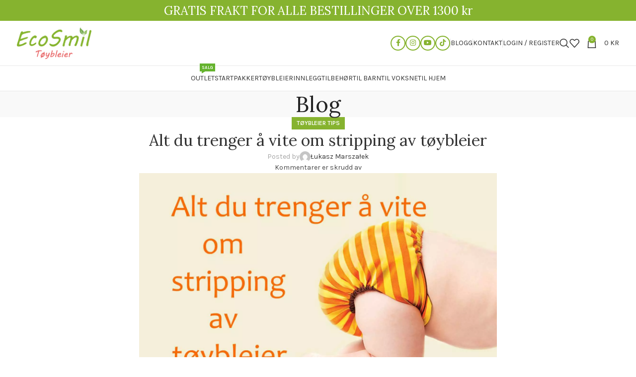

--- FILE ---
content_type: text/html; charset=UTF-8
request_url: https://ecosmil.no/alt-du-trenger-a-vite-om-stripping-av-toybleier/
body_size: 30830
content:
<!DOCTYPE html>
<html lang="nb-NO">
<head><script>if(navigator.userAgent.match(/MSIE|Internet Explorer/i)||navigator.userAgent.match(/Trident\/7\..*?rv:11/i)){var href=document.location.href;if(!href.match(/[?&]nowprocket/)){if(href.indexOf("?")==-1){if(href.indexOf("#")==-1){document.location.href=href+"?nowprocket=1"}else{document.location.href=href.replace("#","?nowprocket=1#")}}else{if(href.indexOf("#")==-1){document.location.href=href+"&nowprocket=1"}else{document.location.href=href.replace("#","&nowprocket=1#")}}}}</script><script>class RocketLazyLoadScripts{constructor(e){this.triggerEvents=e,this.eventOptions={passive:!0},this.userEventListener=this.triggerListener.bind(this),this.delayedScripts={normal:[],async:[],defer:[]},this.allJQueries=[]}_addUserInteractionListener(e){this.triggerEvents.forEach((t=>window.addEventListener(t,e.userEventListener,e.eventOptions)))}_removeUserInteractionListener(e){this.triggerEvents.forEach((t=>window.removeEventListener(t,e.userEventListener,e.eventOptions)))}triggerListener(){this._removeUserInteractionListener(this),"loading"===document.readyState?document.addEventListener("DOMContentLoaded",this._loadEverythingNow.bind(this)):this._loadEverythingNow()}async _loadEverythingNow(){this._delayEventListeners(),this._delayJQueryReady(this),this._handleDocumentWrite(),this._registerAllDelayedScripts(),this._preloadAllScripts(),await this._loadScriptsFromList(this.delayedScripts.normal),await this._loadScriptsFromList(this.delayedScripts.defer),await this._loadScriptsFromList(this.delayedScripts.async),await this._triggerDOMContentLoaded(),await this._triggerWindowLoad(),window.dispatchEvent(new Event("rocket-allScriptsLoaded"))}_registerAllDelayedScripts(){document.querySelectorAll("script[type=rocketlazyloadscript]").forEach((e=>{e.hasAttribute("src")?e.hasAttribute("async")&&!1!==e.async?this.delayedScripts.async.push(e):e.hasAttribute("defer")&&!1!==e.defer||"module"===e.getAttribute("data-rocket-type")?this.delayedScripts.defer.push(e):this.delayedScripts.normal.push(e):this.delayedScripts.normal.push(e)}))}async _transformScript(e){return await this._requestAnimFrame(),new Promise((t=>{const n=document.createElement("script");let r;[...e.attributes].forEach((e=>{let t=e.nodeName;"type"!==t&&("data-rocket-type"===t&&(t="type",r=e.nodeValue),n.setAttribute(t,e.nodeValue))})),e.hasAttribute("src")?(n.addEventListener("load",t),n.addEventListener("error",t)):(n.text=e.text,t()),e.parentNode.replaceChild(n,e)}))}async _loadScriptsFromList(e){const t=e.shift();return t?(await this._transformScript(t),this._loadScriptsFromList(e)):Promise.resolve()}_preloadAllScripts(){var e=document.createDocumentFragment();[...this.delayedScripts.normal,...this.delayedScripts.defer,...this.delayedScripts.async].forEach((t=>{const n=t.getAttribute("src");if(n){const t=document.createElement("link");t.href=n,t.rel="preload",t.as="script",e.appendChild(t)}})),document.head.appendChild(e)}_delayEventListeners(){let e={};function t(t,n){!function(t){function n(n){return e[t].eventsToRewrite.indexOf(n)>=0?"rocket-"+n:n}e[t]||(e[t]={originalFunctions:{add:t.addEventListener,remove:t.removeEventListener},eventsToRewrite:[]},t.addEventListener=function(){arguments[0]=n(arguments[0]),e[t].originalFunctions.add.apply(t,arguments)},t.removeEventListener=function(){arguments[0]=n(arguments[0]),e[t].originalFunctions.remove.apply(t,arguments)})}(t),e[t].eventsToRewrite.push(n)}function n(e,t){let n=e[t];Object.defineProperty(e,t,{get:()=>n||function(){},set(r){e["rocket"+t]=n=r}})}t(document,"DOMContentLoaded"),t(window,"DOMContentLoaded"),t(window,"load"),t(window,"pageshow"),t(document,"readystatechange"),n(document,"onreadystatechange"),n(window,"onload"),n(window,"onpageshow")}_delayJQueryReady(e){let t=window.jQuery;Object.defineProperty(window,"jQuery",{get:()=>t,set(n){if(n&&n.fn&&!e.allJQueries.includes(n)){n.fn.ready=n.fn.init.prototype.ready=function(t){e.domReadyFired?t.bind(document)(n):document.addEventListener("rocket-DOMContentLoaded",(()=>t.bind(document)(n)))};const t=n.fn.on;n.fn.on=n.fn.init.prototype.on=function(){if(this[0]===window){function e(e){return e.split(" ").map((e=>"load"===e||0===e.indexOf("load.")?"rocket-jquery-load":e)).join(" ")}"string"==typeof arguments[0]||arguments[0]instanceof String?arguments[0]=e(arguments[0]):"object"==typeof arguments[0]&&Object.keys(arguments[0]).forEach((t=>{delete Object.assign(arguments[0],{[e(t)]:arguments[0][t]})[t]}))}return t.apply(this,arguments),this},e.allJQueries.push(n)}t=n}})}async _triggerDOMContentLoaded(){this.domReadyFired=!0,await this._requestAnimFrame(),document.dispatchEvent(new Event("rocket-DOMContentLoaded")),await this._requestAnimFrame(),window.dispatchEvent(new Event("rocket-DOMContentLoaded")),await this._requestAnimFrame(),document.dispatchEvent(new Event("rocket-readystatechange")),await this._requestAnimFrame(),document.rocketonreadystatechange&&document.rocketonreadystatechange()}async _triggerWindowLoad(){await this._requestAnimFrame(),window.dispatchEvent(new Event("rocket-load")),await this._requestAnimFrame(),window.rocketonload&&window.rocketonload(),await this._requestAnimFrame(),this.allJQueries.forEach((e=>e(window).trigger("rocket-jquery-load"))),window.dispatchEvent(new Event("rocket-pageshow")),await this._requestAnimFrame(),window.rocketonpageshow&&window.rocketonpageshow()}_handleDocumentWrite(){const e=new Map;document.write=document.writeln=function(t){const n=document.currentScript,r=document.createRange(),i=n.parentElement;let o=e.get(n);void 0===o&&(o=n.nextSibling,e.set(n,o));const a=document.createDocumentFragment();r.setStart(a,0),a.appendChild(r.createContextualFragment(t)),i.insertBefore(a,o)}}async _requestAnimFrame(){return new Promise((e=>requestAnimationFrame(e)))}static run(){const e=new RocketLazyLoadScripts(["keydown","mousemove","touchmove","touchstart","touchend","wheel"]);e._addUserInteractionListener(e)}}RocketLazyLoadScripts.run();
</script>
	<meta charset="UTF-8">
	<link rel="profile" href="https://gmpg.org/xfn/11">
	<link rel="pingback" href="https://ecosmil.no/xmlrpc.php">

	<meta name='robots' content='max-image-preview:large' />
	<style>img:is([sizes="auto" i], [sizes^="auto," i]) { contain-intrinsic-size: 3000px 1500px }</style>
	
	<!-- This site is optimized with the Yoast SEO Premium plugin v15.0 - https://yoast.com/wordpress/plugins/seo/ -->
	<title>Alt du trenger å vite om stripping av tøybleier &ndash; EcoSmil</title><style id="rocket-critical-css">html{font-family:sans-serif;-webkit-text-size-adjust:100%;-ms-text-size-adjust:100%}body{margin:0}a{background-color:transparent}h1{margin:.67em 0;font-size:2em}img{border:0}*{-webkit-box-sizing:border-box;-moz-box-sizing:border-box;box-sizing:border-box}:after,:before{-webkit-box-sizing:border-box;-moz-box-sizing:border-box;box-sizing:border-box}html{font-size:10px}body{font-family:"Helvetica Neue",Helvetica,Arial,sans-serif;font-size:14px;line-height:1.42857143;color:#333;background-color:#fff}a{color:#337ab7;text-decoration:none}img{vertical-align:middle}h1{font-family:inherit;font-weight:500;line-height:1.1;color:inherit}h1{margin-top:20px;margin-bottom:10px}h1{font-size:36px}p{margin:0 0 10px}.container{padding-right:15px;padding-left:15px;margin-right:auto;margin-left:auto}@media (min-width:768px){.container{width:750px}}@media (min-width:992px){.container{width:970px}}@media (min-width:1200px){.container{width:1170px}}.row{margin-right:-15px;margin-left:-15px}.col-lg-12,.col-lg-8,.col-md-12,.col-md-8,.col-xs-12{position:relative;min-height:1px;padding-right:15px;padding-left:15px}.col-xs-12{float:left}.col-xs-12{width:100%}@media (min-width:992px){.col-md-12,.col-md-8{float:left}.col-md-12{width:100%}.col-md-8{width:66.66666667%}.col-md-offset-2{margin-left:16.66666667%}}@media (min-width:1200px){.col-lg-12,.col-lg-8{float:left}.col-lg-12{width:100%}.col-lg-8{width:66.66666667%}.col-lg-offset-2{margin-left:16.66666667%}}.container:after,.container:before,.row:after,.row:before{display:table;content:" "}.container:after,.row:after{clear:both}@-ms-viewport{width:device-width}#login-button{position:relative;right:0;bottom:50px;text-align:right;float:right;margin-bottom:20px}#login-button a{background-color:rgba(70,70,70,1);border-radius:5px 0 0 5px;opacity:0.3;padding:10px;color:#ffffff;display:inline-block}@media (max-width:767px){#login-button{bottom:5px}#login-button a{padding:5px}}html{height:100%;padding:0;margin:0}body{font-weight:400;font-size:14px;line-height:120%;color:#222222;background:#d2d3d5;background:-moz-linear-gradient(-45deg,#d2d3d5 0%,#e4e5e7 44%,#fafafa 80%);background:-webkit-linear-gradient(-45deg,#d2d3d5 0%,#e4e5e7 44%,#fafafa 80%);background:linear-gradient(135deg,#d2d3d5 0%,#e4e5e7 44%,#fafafa 80%);filter:progid:DXImageTransform.Microsoft.gradient( startColorstr='#d2d3d5', endColorstr='#fafafa',GradientType=1 );padding:0;margin:0;background-repeat:no-repeat;background-attachment:fixed}#hero-image{text-align:center;margin:20px auto 10px auto}#hero-image img{max-width:80%}h1{font-size:34px;color:#222222;font-family:"Roboto",sans-serif;font-weight:900;margin:20px 0 30px 0;text-align:center}.content{text-align:center;font-family:"Helvetica","Arial",sans-serif}#social{text-align:center;margin-top:30px}@media (max-width:767px){h1{font-size:30px;margin:10px 0 30px 0}#hero-image img{max-width:95%}}</style><link rel="preload" as="style" href="https://fonts.googleapis.com/css?family=Karla%3A400%2C600%7CLora%3A400%2C600&#038;display=swap" /><link rel="stylesheet" href="https://fonts.googleapis.com/css?family=Karla%3A400%2C600%7CLora%3A400%2C600&#038;display=swap" media="print" onload="this.media='all'" /><noscript><link rel="preload" href="https://fonts.googleapis.com/css?family=Karla%3A400%2C600%7CLora%3A400%2C600&#038;display=swap" data-rocket-async="style" as="style" onload="this.onload=null;this.rel='stylesheet'" /></noscript>
	<meta name="description" content="Les denne artikkelen og lær hvordan du kan gjøre stripping av tøybleier. Sripping kan være nødvendig hvis bleiene begynner å lukte vondt. Det er enkelt ...." />
	<meta name="robots" content="index, follow, max-snippet:-1, max-image-preview:large, max-video-preview:-1" />
	<link rel="canonical" href="https://www.avamarketing.pl/alt-du-trenger-a-vite-om-stripping-av-toybleier/" />
	<meta property="og:locale" content="nb_NO" />
	<meta property="og:type" content="article" />
	<meta property="og:title" content="Alt du trenger å vite om stripping av tøybleier &ndash; EcoSmil" />
	<meta property="og:description" content="Les denne artikkelen og lær hvordan du kan gjøre stripping av tøybleier. Sripping kan være nødvendig hvis bleiene begynner å lukte vondt. Det er enkelt ...." />
	<meta property="og:url" content="http://www.avamarketing.pl/alt-du-trenger-a-vite-om-stripping-av-toybleier/" />
	<meta property="og:site_name" content="EcoSmil" />
	<meta property="article:publisher" content="https://www.facebook.com/ecosmil" />
	<meta property="article:published_time" content="2020-04-14T12:51:29+00:00" />
	<meta property="article:modified_time" content="2020-04-14T13:14:19+00:00" />
	<meta property="og:image" content="https://ecosmil.no/wp-content/uploads/2020/04/7.jpg" />
	<meta property="og:image:width" content="1500" />
	<meta property="og:image:height" content="1000" />
	<meta name="twitter:card" content="summary_large_image" />
	<script type="application/ld+json" class="yoast-schema-graph">{"@context":"https://schema.org","@graph":[{"@type":"Organization","@id":"https://ecosmil.no/#organization","name":"EcoSmil.no","url":"https://ecosmil.no/","sameAs":["https://www.facebook.com/ecosmil","https://www.instagram.com/ecosmil/","https://www.youtube.com/channel/UC25mktFdLbjclWt7rx04O7A"],"logo":{"@type":"ImageObject","@id":"https://ecosmil.no/#logo","inLanguage":"nb-NO","url":"https://ecosmil.no/wp-content/uploads/2019/10/Logo-Light.png","width":613,"height":271,"caption":"EcoSmil.no"},"image":{"@id":"https://ecosmil.no/#logo"}},{"@type":"WebSite","@id":"https://ecosmil.no/#website","url":"https://ecosmil.no/","name":"EcoSmil","description":"","publisher":{"@id":"https://ecosmil.no/#organization"},"potentialAction":[{"@type":"SearchAction","target":"https://ecosmil.no/?s={search_term_string}","query-input":"required name=search_term_string"}],"inLanguage":"nb-NO"},{"@type":"ImageObject","@id":"http://www.avamarketing.pl/alt-du-trenger-a-vite-om-stripping-av-toybleier/#primaryimage","inLanguage":"nb-NO","url":"https://ecosmil.no/wp-content/uploads/2020/04/7.jpg","width":1500,"height":1000,"caption":"strippe t\u00f8ybleier"},{"@type":"WebPage","@id":"http://www.avamarketing.pl/alt-du-trenger-a-vite-om-stripping-av-toybleier/#webpage","url":"http://www.avamarketing.pl/alt-du-trenger-a-vite-om-stripping-av-toybleier/","name":"Alt du trenger \u00e5 vite om stripping av t\u00f8ybleier &ndash; EcoSmil","isPartOf":{"@id":"https://ecosmil.no/#website"},"primaryImageOfPage":{"@id":"http://www.avamarketing.pl/alt-du-trenger-a-vite-om-stripping-av-toybleier/#primaryimage"},"datePublished":"2020-04-14T12:51:29+00:00","dateModified":"2020-04-14T13:14:19+00:00","description":"Les denne artikkelen og l\u00e6r hvordan du kan gj\u00f8re stripping av t\u00f8ybleier. Sripping kan v\u00e6re n\u00f8dvendig hvis bleiene begynner \u00e5 lukte vondt. Det er enkelt ....","inLanguage":"nb-NO","potentialAction":[{"@type":"ReadAction","target":["http://www.avamarketing.pl/alt-du-trenger-a-vite-om-stripping-av-toybleier/"]}]},{"@type":"Article","@id":"http://www.avamarketing.pl/alt-du-trenger-a-vite-om-stripping-av-toybleier/#article","isPartOf":{"@id":"http://www.avamarketing.pl/alt-du-trenger-a-vite-om-stripping-av-toybleier/#webpage"},"author":{"@id":"https://ecosmil.no/#/schema/person/5f271e7a99bc3a26db1c907b0e27716b"},"headline":"Alt du trenger \u00e5 vite om stripping av t\u00f8ybleier","datePublished":"2020-04-14T12:51:29+00:00","dateModified":"2020-04-14T13:14:19+00:00","mainEntityOfPage":{"@id":"http://www.avamarketing.pl/alt-du-trenger-a-vite-om-stripping-av-toybleier/#webpage"},"publisher":{"@id":"https://ecosmil.no/#organization"},"image":{"@id":"http://www.avamarketing.pl/alt-du-trenger-a-vite-om-stripping-av-toybleier/#primaryimage"},"articleSection":"T\u00f8ybleier tips","inLanguage":"nb-NO"},{"@type":"Person","@id":"https://ecosmil.no/#/schema/person/5f271e7a99bc3a26db1c907b0e27716b","name":"\u0141ukasz Marsza\u0142ek","image":{"@type":"ImageObject","@id":"https://ecosmil.no/#personlogo","inLanguage":"nb-NO","url":"https://secure.gravatar.com/avatar/eb07aaece23c61283b2ecce12b19a80c681815d2046b4f8b68f6894f28533af1?s=96&d=mm&r=g","caption":"\u0141ukasz Marsza\u0142ek"}}]}</script>
	<!-- / Yoast SEO Premium plugin. -->


<link rel='dns-prefetch' href='//fonts.googleapis.com' />
<link href='https://fonts.gstatic.com' crossorigin rel='preconnect' />
<link rel="alternate" type="application/rss+xml" title="EcoSmil &raquo; strøm" href="https://ecosmil.no/feed/" />
<link rel="alternate" type="application/rss+xml" title="EcoSmil &raquo; kommentarstrøm" href="https://ecosmil.no/comments/feed/" />
<link rel='preload'  href='https://ecosmil.no/wp-content/themes/woodmart/css/parts/base.min.css?ver=8.1.2' data-rocket-async="style" as="style" onload="this.onload=null;this.rel='stylesheet'" type='text/css' media='all' />
<link rel='preload'  href='https://ecosmil.no/wp-content/themes/woodmart/css/parts/woo-widget-price-filter.min.css?ver=8.1.2' data-rocket-async="style" as="style" onload="this.onload=null;this.rel='stylesheet'" type='text/css' media='all' />
<link rel='preload'  href='https://ecosmil.no/wp-includes/css/dist/block-library/style.min.css?ver=6.8.3' data-rocket-async="style" as="style" onload="this.onload=null;this.rel='stylesheet'" type='text/css' media='all' />
<style id='global-styles-inline-css' type='text/css'>
:root{--wp--preset--aspect-ratio--square: 1;--wp--preset--aspect-ratio--4-3: 4/3;--wp--preset--aspect-ratio--3-4: 3/4;--wp--preset--aspect-ratio--3-2: 3/2;--wp--preset--aspect-ratio--2-3: 2/3;--wp--preset--aspect-ratio--16-9: 16/9;--wp--preset--aspect-ratio--9-16: 9/16;--wp--preset--color--black: #000000;--wp--preset--color--cyan-bluish-gray: #abb8c3;--wp--preset--color--white: #ffffff;--wp--preset--color--pale-pink: #f78da7;--wp--preset--color--vivid-red: #cf2e2e;--wp--preset--color--luminous-vivid-orange: #ff6900;--wp--preset--color--luminous-vivid-amber: #fcb900;--wp--preset--color--light-green-cyan: #7bdcb5;--wp--preset--color--vivid-green-cyan: #00d084;--wp--preset--color--pale-cyan-blue: #8ed1fc;--wp--preset--color--vivid-cyan-blue: #0693e3;--wp--preset--color--vivid-purple: #9b51e0;--wp--preset--gradient--vivid-cyan-blue-to-vivid-purple: linear-gradient(135deg,rgba(6,147,227,1) 0%,rgb(155,81,224) 100%);--wp--preset--gradient--light-green-cyan-to-vivid-green-cyan: linear-gradient(135deg,rgb(122,220,180) 0%,rgb(0,208,130) 100%);--wp--preset--gradient--luminous-vivid-amber-to-luminous-vivid-orange: linear-gradient(135deg,rgba(252,185,0,1) 0%,rgba(255,105,0,1) 100%);--wp--preset--gradient--luminous-vivid-orange-to-vivid-red: linear-gradient(135deg,rgba(255,105,0,1) 0%,rgb(207,46,46) 100%);--wp--preset--gradient--very-light-gray-to-cyan-bluish-gray: linear-gradient(135deg,rgb(238,238,238) 0%,rgb(169,184,195) 100%);--wp--preset--gradient--cool-to-warm-spectrum: linear-gradient(135deg,rgb(74,234,220) 0%,rgb(151,120,209) 20%,rgb(207,42,186) 40%,rgb(238,44,130) 60%,rgb(251,105,98) 80%,rgb(254,248,76) 100%);--wp--preset--gradient--blush-light-purple: linear-gradient(135deg,rgb(255,206,236) 0%,rgb(152,150,240) 100%);--wp--preset--gradient--blush-bordeaux: linear-gradient(135deg,rgb(254,205,165) 0%,rgb(254,45,45) 50%,rgb(107,0,62) 100%);--wp--preset--gradient--luminous-dusk: linear-gradient(135deg,rgb(255,203,112) 0%,rgb(199,81,192) 50%,rgb(65,88,208) 100%);--wp--preset--gradient--pale-ocean: linear-gradient(135deg,rgb(255,245,203) 0%,rgb(182,227,212) 50%,rgb(51,167,181) 100%);--wp--preset--gradient--electric-grass: linear-gradient(135deg,rgb(202,248,128) 0%,rgb(113,206,126) 100%);--wp--preset--gradient--midnight: linear-gradient(135deg,rgb(2,3,129) 0%,rgb(40,116,252) 100%);--wp--preset--font-size--small: 13px;--wp--preset--font-size--medium: 20px;--wp--preset--font-size--large: 36px;--wp--preset--font-size--x-large: 42px;--wp--preset--spacing--20: 0.44rem;--wp--preset--spacing--30: 0.67rem;--wp--preset--spacing--40: 1rem;--wp--preset--spacing--50: 1.5rem;--wp--preset--spacing--60: 2.25rem;--wp--preset--spacing--70: 3.38rem;--wp--preset--spacing--80: 5.06rem;--wp--preset--shadow--natural: 6px 6px 9px rgba(0, 0, 0, 0.2);--wp--preset--shadow--deep: 12px 12px 50px rgba(0, 0, 0, 0.4);--wp--preset--shadow--sharp: 6px 6px 0px rgba(0, 0, 0, 0.2);--wp--preset--shadow--outlined: 6px 6px 0px -3px rgba(255, 255, 255, 1), 6px 6px rgba(0, 0, 0, 1);--wp--preset--shadow--crisp: 6px 6px 0px rgba(0, 0, 0, 1);}:where(body) { margin: 0; }.wp-site-blocks > .alignleft { float: left; margin-right: 2em; }.wp-site-blocks > .alignright { float: right; margin-left: 2em; }.wp-site-blocks > .aligncenter { justify-content: center; margin-left: auto; margin-right: auto; }:where(.is-layout-flex){gap: 0.5em;}:where(.is-layout-grid){gap: 0.5em;}.is-layout-flow > .alignleft{float: left;margin-inline-start: 0;margin-inline-end: 2em;}.is-layout-flow > .alignright{float: right;margin-inline-start: 2em;margin-inline-end: 0;}.is-layout-flow > .aligncenter{margin-left: auto !important;margin-right: auto !important;}.is-layout-constrained > .alignleft{float: left;margin-inline-start: 0;margin-inline-end: 2em;}.is-layout-constrained > .alignright{float: right;margin-inline-start: 2em;margin-inline-end: 0;}.is-layout-constrained > .aligncenter{margin-left: auto !important;margin-right: auto !important;}.is-layout-constrained > :where(:not(.alignleft):not(.alignright):not(.alignfull)){margin-left: auto !important;margin-right: auto !important;}body .is-layout-flex{display: flex;}.is-layout-flex{flex-wrap: wrap;align-items: center;}.is-layout-flex > :is(*, div){margin: 0;}body .is-layout-grid{display: grid;}.is-layout-grid > :is(*, div){margin: 0;}body{padding-top: 0px;padding-right: 0px;padding-bottom: 0px;padding-left: 0px;}a:where(:not(.wp-element-button)){text-decoration: none;}:root :where(.wp-element-button, .wp-block-button__link){background-color: #32373c;border-width: 0;color: #fff;font-family: inherit;font-size: inherit;line-height: inherit;padding: calc(0.667em + 2px) calc(1.333em + 2px);text-decoration: none;}.has-black-color{color: var(--wp--preset--color--black) !important;}.has-cyan-bluish-gray-color{color: var(--wp--preset--color--cyan-bluish-gray) !important;}.has-white-color{color: var(--wp--preset--color--white) !important;}.has-pale-pink-color{color: var(--wp--preset--color--pale-pink) !important;}.has-vivid-red-color{color: var(--wp--preset--color--vivid-red) !important;}.has-luminous-vivid-orange-color{color: var(--wp--preset--color--luminous-vivid-orange) !important;}.has-luminous-vivid-amber-color{color: var(--wp--preset--color--luminous-vivid-amber) !important;}.has-light-green-cyan-color{color: var(--wp--preset--color--light-green-cyan) !important;}.has-vivid-green-cyan-color{color: var(--wp--preset--color--vivid-green-cyan) !important;}.has-pale-cyan-blue-color{color: var(--wp--preset--color--pale-cyan-blue) !important;}.has-vivid-cyan-blue-color{color: var(--wp--preset--color--vivid-cyan-blue) !important;}.has-vivid-purple-color{color: var(--wp--preset--color--vivid-purple) !important;}.has-black-background-color{background-color: var(--wp--preset--color--black) !important;}.has-cyan-bluish-gray-background-color{background-color: var(--wp--preset--color--cyan-bluish-gray) !important;}.has-white-background-color{background-color: var(--wp--preset--color--white) !important;}.has-pale-pink-background-color{background-color: var(--wp--preset--color--pale-pink) !important;}.has-vivid-red-background-color{background-color: var(--wp--preset--color--vivid-red) !important;}.has-luminous-vivid-orange-background-color{background-color: var(--wp--preset--color--luminous-vivid-orange) !important;}.has-luminous-vivid-amber-background-color{background-color: var(--wp--preset--color--luminous-vivid-amber) !important;}.has-light-green-cyan-background-color{background-color: var(--wp--preset--color--light-green-cyan) !important;}.has-vivid-green-cyan-background-color{background-color: var(--wp--preset--color--vivid-green-cyan) !important;}.has-pale-cyan-blue-background-color{background-color: var(--wp--preset--color--pale-cyan-blue) !important;}.has-vivid-cyan-blue-background-color{background-color: var(--wp--preset--color--vivid-cyan-blue) !important;}.has-vivid-purple-background-color{background-color: var(--wp--preset--color--vivid-purple) !important;}.has-black-border-color{border-color: var(--wp--preset--color--black) !important;}.has-cyan-bluish-gray-border-color{border-color: var(--wp--preset--color--cyan-bluish-gray) !important;}.has-white-border-color{border-color: var(--wp--preset--color--white) !important;}.has-pale-pink-border-color{border-color: var(--wp--preset--color--pale-pink) !important;}.has-vivid-red-border-color{border-color: var(--wp--preset--color--vivid-red) !important;}.has-luminous-vivid-orange-border-color{border-color: var(--wp--preset--color--luminous-vivid-orange) !important;}.has-luminous-vivid-amber-border-color{border-color: var(--wp--preset--color--luminous-vivid-amber) !important;}.has-light-green-cyan-border-color{border-color: var(--wp--preset--color--light-green-cyan) !important;}.has-vivid-green-cyan-border-color{border-color: var(--wp--preset--color--vivid-green-cyan) !important;}.has-pale-cyan-blue-border-color{border-color: var(--wp--preset--color--pale-cyan-blue) !important;}.has-vivid-cyan-blue-border-color{border-color: var(--wp--preset--color--vivid-cyan-blue) !important;}.has-vivid-purple-border-color{border-color: var(--wp--preset--color--vivid-purple) !important;}.has-vivid-cyan-blue-to-vivid-purple-gradient-background{background: var(--wp--preset--gradient--vivid-cyan-blue-to-vivid-purple) !important;}.has-light-green-cyan-to-vivid-green-cyan-gradient-background{background: var(--wp--preset--gradient--light-green-cyan-to-vivid-green-cyan) !important;}.has-luminous-vivid-amber-to-luminous-vivid-orange-gradient-background{background: var(--wp--preset--gradient--luminous-vivid-amber-to-luminous-vivid-orange) !important;}.has-luminous-vivid-orange-to-vivid-red-gradient-background{background: var(--wp--preset--gradient--luminous-vivid-orange-to-vivid-red) !important;}.has-very-light-gray-to-cyan-bluish-gray-gradient-background{background: var(--wp--preset--gradient--very-light-gray-to-cyan-bluish-gray) !important;}.has-cool-to-warm-spectrum-gradient-background{background: var(--wp--preset--gradient--cool-to-warm-spectrum) !important;}.has-blush-light-purple-gradient-background{background: var(--wp--preset--gradient--blush-light-purple) !important;}.has-blush-bordeaux-gradient-background{background: var(--wp--preset--gradient--blush-bordeaux) !important;}.has-luminous-dusk-gradient-background{background: var(--wp--preset--gradient--luminous-dusk) !important;}.has-pale-ocean-gradient-background{background: var(--wp--preset--gradient--pale-ocean) !important;}.has-electric-grass-gradient-background{background: var(--wp--preset--gradient--electric-grass) !important;}.has-midnight-gradient-background{background: var(--wp--preset--gradient--midnight) !important;}.has-small-font-size{font-size: var(--wp--preset--font-size--small) !important;}.has-medium-font-size{font-size: var(--wp--preset--font-size--medium) !important;}.has-large-font-size{font-size: var(--wp--preset--font-size--large) !important;}.has-x-large-font-size{font-size: var(--wp--preset--font-size--x-large) !important;}
:where(.wp-block-post-template.is-layout-flex){gap: 1.25em;}:where(.wp-block-post-template.is-layout-grid){gap: 1.25em;}
:where(.wp-block-columns.is-layout-flex){gap: 2em;}:where(.wp-block-columns.is-layout-grid){gap: 2em;}
:root :where(.wp-block-pullquote){font-size: 1.5em;line-height: 1.6;}
</style>
<link data-minify="1" rel='preload'  href='https://ecosmil.no/wp-content/cache/min/1/wp-content/plugins/honeypot/includes/css/wpa.css?ver=1764100486' data-rocket-async="style" as="style" onload="this.onload=null;this.rel='stylesheet'" type='text/css' media='all' />
<link data-minify="1" rel='preload'  href='https://ecosmil.no/wp-content/cache/min/1/wp-content/plugins/official-mailerlite-sign-up-forms/assets/css/mailerlite_forms.css?ver=1764100486' data-rocket-async="style" as="style" onload="this.onload=null;this.rel='stylesheet'" type='text/css' media='all' />
<style id='woocommerce-inline-inline-css' type='text/css'>
.woocommerce form .form-row .required { visibility: visible; }
</style>
<link data-minify="1" rel='preload'  href='https://ecosmil.no/wp-content/cache/min/1/wp-content/plugins/woocommerce-mix-and-match-products/assets/css/frontend/mnm-frontend.min.css?ver=1764100486' data-rocket-async="style" as="style" onload="this.onload=null;this.rel='stylesheet'" type='text/css' media='all' />
<link data-minify="1" rel='preload'  href='https://ecosmil.no/wp-content/cache/min/1/wp-content/plugins/woo-vipps/payment/css/vipps.css?ver=1764100486' data-rocket-async="style" as="style" onload="this.onload=null;this.rel='stylesheet'" type='text/css' media='all' />
<link data-minify="1" rel='preload'  href='https://ecosmil.no/wp-content/cache/min/1/wp-content/plugins/woocommerce-mix-and-match-products/assets/css/frontend/blocks/checkout-blocks.css?ver=1764100486' data-rocket-async="style" as="style" onload="this.onload=null;this.rel='stylesheet'" type='text/css' media='all' />
<style id='wc-mnm-checkout-blocks-inline-css' type='text/css'>
table.wc-block-cart-items .wc-block-cart-items__row.is-mnm-child .wc-block-cart-item__wrap .wc-block-components-quantity-selector::before { content: "Qty"; }
</style>
<link data-minify="1" rel='preload'  href='https://ecosmil.no/wp-content/cache/min/1/wp-content/plugins/elementor/assets/lib/eicons/css/elementor-icons.min.css?ver=1764100486' data-rocket-async="style" as="style" onload="this.onload=null;this.rel='stylesheet'" type='text/css' media='all' />
<link rel='preload'  href='https://ecosmil.no/wp-content/uploads/elementor/css/custom-frontend.min.css?ver=1764100382' data-rocket-async="style" as="style" onload="this.onload=null;this.rel='stylesheet'" type='text/css' media='all' />
<link data-minify="1" rel='preload'  href='https://ecosmil.no/wp-content/cache/min/1/wp-content/uploads/elementor/css/post-128583.css?ver=1764100486' data-rocket-async="style" as="style" onload="this.onload=null;this.rel='stylesheet'" type='text/css' media='all' />
<link rel='preload'  href='https://ecosmil.no/wp-content/themes/woodmart/css/parts/helpers-wpb-elem.min.css?ver=8.1.2' data-rocket-async="style" as="style" onload="this.onload=null;this.rel='stylesheet'" type='text/css' media='all' />
<link rel='preload'  href='https://ecosmil.no/wp-content/themes/woodmart/css/parts/blog-single-base.min.css?ver=8.1.2' data-rocket-async="style" as="style" onload="this.onload=null;this.rel='stylesheet'" type='text/css' media='all' />
<link rel='preload'  href='https://ecosmil.no/wp-content/themes/woodmart/css/parts/blog-base.min.css?ver=8.1.2' data-rocket-async="style" as="style" onload="this.onload=null;this.rel='stylesheet'" type='text/css' media='all' />
<link rel='preload'  href='https://ecosmil.no/wp-content/themes/woodmart/css/parts/int-woo-klarna.min.css?ver=8.1.2' data-rocket-async="style" as="style" onload="this.onload=null;this.rel='stylesheet'" type='text/css' media='all' />
<link rel='preload'  href='https://ecosmil.no/wp-content/themes/woodmart/css/parts/int-elem-base.min.css?ver=8.1.2' data-rocket-async="style" as="style" onload="this.onload=null;this.rel='stylesheet'" type='text/css' media='all' />
<link rel='preload'  href='https://ecosmil.no/wp-content/themes/woodmart/css/parts/woocommerce-base.min.css?ver=8.1.2' data-rocket-async="style" as="style" onload="this.onload=null;this.rel='stylesheet'" type='text/css' media='all' />
<link rel='preload'  href='https://ecosmil.no/wp-content/themes/woodmart/css/parts/mod-star-rating.min.css?ver=8.1.2' data-rocket-async="style" as="style" onload="this.onload=null;this.rel='stylesheet'" type='text/css' media='all' />
<link rel='preload'  href='https://ecosmil.no/wp-content/themes/woodmart/css/parts/woo-mod-block-notices.min.css?ver=8.1.2' data-rocket-async="style" as="style" onload="this.onload=null;this.rel='stylesheet'" type='text/css' media='all' />
<link rel='preload'  href='https://ecosmil.no/wp-content/themes/woodmart/css/parts/woo-opt-free-progress-bar.min.css?ver=8.1.2' data-rocket-async="style" as="style" onload="this.onload=null;this.rel='stylesheet'" type='text/css' media='all' />
<link rel='preload'  href='https://ecosmil.no/wp-content/themes/woodmart/css/parts/woo-mod-progress-bar.min.css?ver=8.1.2' data-rocket-async="style" as="style" onload="this.onload=null;this.rel='stylesheet'" type='text/css' media='all' />
<link rel='preload'  href='https://ecosmil.no/wp-content/themes/woodmart/css/parts/wp-blocks.min.css?ver=8.1.2' data-rocket-async="style" as="style" onload="this.onload=null;this.rel='stylesheet'" type='text/css' media='all' />
<link rel='preload'  href='https://ecosmil.no/wp-content/themes/woodmart-child/style.css?ver=8.1.2' data-rocket-async="style" as="style" onload="this.onload=null;this.rel='stylesheet'" type='text/css' media='all' />
<link rel='preload'  href='https://ecosmil.no/wp-content/themes/woodmart/css/parts/header-base.min.css?ver=8.1.2' data-rocket-async="style" as="style" onload="this.onload=null;this.rel='stylesheet'" type='text/css' media='all' />
<link rel='preload'  href='https://ecosmil.no/wp-content/themes/woodmart/css/parts/mod-tools.min.css?ver=8.1.2' data-rocket-async="style" as="style" onload="this.onload=null;this.rel='stylesheet'" type='text/css' media='all' />
<link rel='preload'  href='https://ecosmil.no/wp-content/themes/woodmart/css/parts/header-el-base.min.css?ver=8.1.2' data-rocket-async="style" as="style" onload="this.onload=null;this.rel='stylesheet'" type='text/css' media='all' />
<link rel='preload'  href='https://ecosmil.no/wp-content/themes/woodmart/css/parts/el-social-icons.min.css?ver=8.1.2' data-rocket-async="style" as="style" onload="this.onload=null;this.rel='stylesheet'" type='text/css' media='all' />
<link rel='preload'  href='https://ecosmil.no/wp-content/themes/woodmart/css/parts/el-social-styles.min.css?ver=8.1.2' data-rocket-async="style" as="style" onload="this.onload=null;this.rel='stylesheet'" type='text/css' media='all' />
<link rel='preload'  href='https://ecosmil.no/wp-content/themes/woodmart/css/parts/woo-mod-login-form.min.css?ver=8.1.2' data-rocket-async="style" as="style" onload="this.onload=null;this.rel='stylesheet'" type='text/css' media='all' />
<link rel='preload'  href='https://ecosmil.no/wp-content/themes/woodmart/css/parts/header-el-my-account.min.css?ver=8.1.2' data-rocket-async="style" as="style" onload="this.onload=null;this.rel='stylesheet'" type='text/css' media='all' />
<link rel='preload'  href='https://ecosmil.no/wp-content/themes/woodmart/css/parts/header-el-search.min.css?ver=8.1.2' data-rocket-async="style" as="style" onload="this.onload=null;this.rel='stylesheet'" type='text/css' media='all' />
<link rel='preload'  href='https://ecosmil.no/wp-content/themes/woodmart/css/parts/header-el-cart-side.min.css?ver=8.1.2' data-rocket-async="style" as="style" onload="this.onload=null;this.rel='stylesheet'" type='text/css' media='all' />
<link rel='preload'  href='https://ecosmil.no/wp-content/themes/woodmart/css/parts/woo-mod-quantity.min.css?ver=8.1.2' data-rocket-async="style" as="style" onload="this.onload=null;this.rel='stylesheet'" type='text/css' media='all' />
<link rel='preload'  href='https://ecosmil.no/wp-content/themes/woodmart/css/parts/header-el-cart.min.css?ver=8.1.2' data-rocket-async="style" as="style" onload="this.onload=null;this.rel='stylesheet'" type='text/css' media='all' />
<link rel='preload'  href='https://ecosmil.no/wp-content/themes/woodmart/css/parts/woo-widget-shopping-cart.min.css?ver=8.1.2' data-rocket-async="style" as="style" onload="this.onload=null;this.rel='stylesheet'" type='text/css' media='all' />
<link rel='preload'  href='https://ecosmil.no/wp-content/themes/woodmart/css/parts/woo-widget-product-list.min.css?ver=8.1.2' data-rocket-async="style" as="style" onload="this.onload=null;this.rel='stylesheet'" type='text/css' media='all' />
<link rel='preload'  href='https://ecosmil.no/wp-content/themes/woodmart/css/parts/header-el-mobile-nav-dropdown.min.css?ver=8.1.2' data-rocket-async="style" as="style" onload="this.onload=null;this.rel='stylesheet'" type='text/css' media='all' />
<link rel='preload'  href='https://ecosmil.no/wp-content/themes/woodmart/css/parts/mod-nav-menu-label.min.css?ver=8.1.2' data-rocket-async="style" as="style" onload="this.onload=null;this.rel='stylesheet'" type='text/css' media='all' />
<link rel='preload'  href='https://ecosmil.no/wp-content/themes/woodmart/css/parts/page-title.min.css?ver=8.1.2' data-rocket-async="style" as="style" onload="this.onload=null;this.rel='stylesheet'" type='text/css' media='all' />
<link rel='preload'  href='https://ecosmil.no/wp-content/themes/woodmart/css/parts/mod-page-navigation.min.css?ver=8.1.2' data-rocket-async="style" as="style" onload="this.onload=null;this.rel='stylesheet'" type='text/css' media='all' />
<link rel='preload'  href='https://ecosmil.no/wp-content/themes/woodmart/css/parts/blog-loop-base-old.min.css?ver=8.1.2' data-rocket-async="style" as="style" onload="this.onload=null;this.rel='stylesheet'" type='text/css' media='all' />
<link rel='preload'  href='https://ecosmil.no/wp-content/themes/woodmart/css/parts/blog-loop-design-masonry.min.css?ver=8.1.2' data-rocket-async="style" as="style" onload="this.onload=null;this.rel='stylesheet'" type='text/css' media='all' />
<link rel='preload'  href='https://ecosmil.no/wp-content/themes/woodmart/css/parts/lib-swiper.min.css?ver=8.1.2' data-rocket-async="style" as="style" onload="this.onload=null;this.rel='stylesheet'" type='text/css' media='all' />
<link rel='preload'  href='https://ecosmil.no/wp-content/themes/woodmart/css/parts/mod-comments.min.css?ver=8.1.2' data-rocket-async="style" as="style" onload="this.onload=null;this.rel='stylesheet'" type='text/css' media='all' />
<link rel='preload'  href='https://ecosmil.no/wp-content/themes/woodmart/css/parts/opt-widget-collapse.min.css?ver=8.1.2' data-rocket-async="style" as="style" onload="this.onload=null;this.rel='stylesheet'" type='text/css' media='all' />
<link rel='preload'  href='https://ecosmil.no/wp-content/themes/woodmart/css/parts/footer-base.min.css?ver=8.1.2' data-rocket-async="style" as="style" onload="this.onload=null;this.rel='stylesheet'" type='text/css' media='all' />
<link rel='preload'  href='https://ecosmil.no/wp-content/themes/woodmart/css/parts/el-section-title.min.css?ver=8.1.2' data-rocket-async="style" as="style" onload="this.onload=null;this.rel='stylesheet'" type='text/css' media='all' />
<link rel='preload'  href='https://ecosmil.no/wp-content/themes/woodmart/css/parts/mod-highlighted-text.min.css?ver=8.1.2' data-rocket-async="style" as="style" onload="this.onload=null;this.rel='stylesheet'" type='text/css' media='all' />
<link rel='preload'  href='https://ecosmil.no/wp-content/themes/woodmart/css/parts/el-subtitle-style.min.css?ver=8.1.2' data-rocket-async="style" as="style" onload="this.onload=null;this.rel='stylesheet'" type='text/css' media='all' />
<link rel='preload'  href='https://ecosmil.no/wp-content/themes/woodmart/css/parts/el-text-block.min.css?ver=8.1.2' data-rocket-async="style" as="style" onload="this.onload=null;this.rel='stylesheet'" type='text/css' media='all' />
<link rel='preload'  href='https://ecosmil.no/wp-content/themes/woodmart/css/parts/el-list.min.css?ver=8.1.2' data-rocket-async="style" as="style" onload="this.onload=null;this.rel='stylesheet'" type='text/css' media='all' />
<link rel='preload'  href='https://ecosmil.no/wp-content/themes/woodmart/css/parts/el-list-wpb-elem.min.css?ver=8.1.2' data-rocket-async="style" as="style" onload="this.onload=null;this.rel='stylesheet'" type='text/css' media='all' />
<link rel='preload'  href='https://ecosmil.no/wp-content/themes/woodmart/css/parts/widget-nav.min.css?ver=8.1.2' data-rocket-async="style" as="style" onload="this.onload=null;this.rel='stylesheet'" type='text/css' media='all' />
<link rel='preload'  href='https://ecosmil.no/wp-content/themes/woodmart/css/parts/opt-scrolltotop.min.css?ver=8.1.2' data-rocket-async="style" as="style" onload="this.onload=null;this.rel='stylesheet'" type='text/css' media='all' />
<link rel='preload'  href='https://ecosmil.no/wp-content/themes/woodmart/css/parts/wd-search-results.min.css?ver=8.1.2' data-rocket-async="style" as="style" onload="this.onload=null;this.rel='stylesheet'" type='text/css' media='all' />
<link rel='preload'  href='https://ecosmil.no/wp-content/themes/woodmart/css/parts/header-el-search-fullscreen-general.min.css?ver=8.1.2' data-rocket-async="style" as="style" onload="this.onload=null;this.rel='stylesheet'" type='text/css' media='all' />
<link rel='preload'  href='https://ecosmil.no/wp-content/themes/woodmart/css/parts/header-el-search-fullscreen-1.min.css?ver=8.1.2' data-rocket-async="style" as="style" onload="this.onload=null;this.rel='stylesheet'" type='text/css' media='all' />
<link rel='preload'  href='https://ecosmil.no/wp-content/themes/woodmart/css/parts/wd-search-form.min.css?ver=8.1.2' data-rocket-async="style" as="style" onload="this.onload=null;this.rel='stylesheet'" type='text/css' media='all' />
<link rel='preload'  href='https://ecosmil.no/wp-content/themes/woodmart/css/parts/header-el-my-account-sidebar.min.css?ver=8.1.2' data-rocket-async="style" as="style" onload="this.onload=null;this.rel='stylesheet'" type='text/css' media='all' />
<link rel='preload'  href='https://ecosmil.no/wp-content/themes/woodmart/css/parts/opt-cookies.min.css?ver=8.1.2' data-rocket-async="style" as="style" onload="this.onload=null;this.rel='stylesheet'" type='text/css' media='all' />
<link rel='preload'  href='https://ecosmil.no/wp-content/themes/woodmart/css/parts/opt-bottom-toolbar.min.css?ver=8.1.2' data-rocket-async="style" as="style" onload="this.onload=null;this.rel='stylesheet'" type='text/css' media='all' />

<script type="rocketlazyloadscript" data-rocket-type="text/javascript" src="https://ecosmil.no/wp-includes/js/jquery/jquery.min.js?ver=3.7.1" id="jquery-core-js" defer></script>
<script type="rocketlazyloadscript" data-rocket-type="text/javascript" src="https://ecosmil.no/wp-includes/js/jquery/jquery-migrate.min.js?ver=3.4.1" id="jquery-migrate-js" defer></script>
<script type="rocketlazyloadscript" data-rocket-type="text/javascript" src="https://ecosmil.no/wp-content/plugins/woocommerce/assets/js/jquery-blockui/jquery.blockUI.min.js?ver=2.7.0-wc.10.2.2" id="jquery-blockui-js" defer="defer" data-wp-strategy="defer"></script>
<script type="text/javascript" id="wc-add-to-cart-js-extra">
/* <![CDATA[ */
var wc_add_to_cart_params = {"ajax_url":"\/wp-admin\/admin-ajax.php","wc_ajax_url":"\/?wc-ajax=%%endpoint%%","i18n_view_cart":"Vis handlekurv","cart_url":"https:\/\/ecosmil.no\/kurv\/","is_cart":"","cart_redirect_after_add":"no"};
/* ]]> */
</script>
<script type="rocketlazyloadscript" data-rocket-type="text/javascript" src="https://ecosmil.no/wp-content/plugins/woocommerce/assets/js/frontend/add-to-cart.min.js?ver=10.2.2" id="wc-add-to-cart-js" defer="defer" data-wp-strategy="defer"></script>
<script type="rocketlazyloadscript" data-rocket-type="text/javascript" src="https://ecosmil.no/wp-content/plugins/woocommerce/assets/js/js-cookie/js.cookie.min.js?ver=2.1.4-wc.10.2.2" id="js-cookie-js" defer="defer" data-wp-strategy="defer"></script>
<script type="text/javascript" id="woocommerce-js-extra">
/* <![CDATA[ */
var woocommerce_params = {"ajax_url":"\/wp-admin\/admin-ajax.php","wc_ajax_url":"\/?wc-ajax=%%endpoint%%","i18n_password_show":"Vis passord","i18n_password_hide":"Skjul passord"};
/* ]]> */
</script>
<script type="rocketlazyloadscript" data-rocket-type="text/javascript" src="https://ecosmil.no/wp-content/plugins/woocommerce/assets/js/frontend/woocommerce.min.js?ver=10.2.2" id="woocommerce-js" defer="defer" data-wp-strategy="defer"></script>
<script type="rocketlazyloadscript" data-rocket-type="text/javascript" src="https://ecosmil.no/wp-content/themes/woodmart/js/scripts/global/scrollBar.min.js?ver=8.1.2" id="wd-scrollbar-js" defer></script>
<link rel="https://api.w.org/" href="https://ecosmil.no/wp-json/" /><link rel="alternate" title="JSON" type="application/json" href="https://ecosmil.no/wp-json/wp/v2/posts/12759" /><link rel="EditURI" type="application/rsd+xml" title="RSD" href="https://ecosmil.no/xmlrpc.php?rsd" />
<meta name="generator" content="WordPress 6.8.3" />
<meta name="generator" content="WooCommerce 10.2.2" />
<link rel='shortlink' href='https://ecosmil.no/?p=12759' />
<link rel="alternate" title="oEmbed (JSON)" type="application/json+oembed" href="https://ecosmil.no/wp-json/oembed/1.0/embed?url=https%3A%2F%2Fecosmil.no%2Falt-du-trenger-a-vite-om-stripping-av-toybleier%2F" />
<link rel="alternate" title="oEmbed (XML)" type="text/xml+oembed" href="https://ecosmil.no/wp-json/oembed/1.0/embed?url=https%3A%2F%2Fecosmil.no%2Falt-du-trenger-a-vite-om-stripping-av-toybleier%2F&#038;format=xml" />
        <!-- MailerLite Universal -->
        <script type="rocketlazyloadscript">
            (function(w,d,e,u,f,l,n){w[f]=w[f]||function(){(w[f].q=w[f].q||[])
                .push(arguments);},l=d.createElement(e),l.async=1,l.src=u,
                n=d.getElementsByTagName(e)[0],n.parentNode.insertBefore(l,n);})
            (window,document,'script','https://assets.mailerlite.com/js/universal.js','ml');
            ml('account', '568522');
            ml('enablePopups', true);
        </script>
        <!-- End MailerLite Universal -->
        
<!-- This website runs the Product Feed PRO for WooCommerce by AdTribes.io plugin - version woocommercesea_option_installed_version -->
					<meta name="viewport" content="width=device-width, initial-scale=1.0, maximum-scale=1.0, user-scalable=no">
										<noscript><style>.woocommerce-product-gallery{ opacity: 1 !important; }</style></noscript>
	<meta name="generator" content="Elementor 3.32.3; features: additional_custom_breakpoints; settings: css_print_method-external, google_font-enabled, font_display-swap">
			<style>
				.e-con.e-parent:nth-of-type(n+4):not(.e-lazyloaded):not(.e-no-lazyload),
				.e-con.e-parent:nth-of-type(n+4):not(.e-lazyloaded):not(.e-no-lazyload) * {
					background-image: none !important;
				}
				@media screen and (max-height: 1024px) {
					.e-con.e-parent:nth-of-type(n+3):not(.e-lazyloaded):not(.e-no-lazyload),
					.e-con.e-parent:nth-of-type(n+3):not(.e-lazyloaded):not(.e-no-lazyload) * {
						background-image: none !important;
					}
				}
				@media screen and (max-height: 640px) {
					.e-con.e-parent:nth-of-type(n+2):not(.e-lazyloaded):not(.e-no-lazyload),
					.e-con.e-parent:nth-of-type(n+2):not(.e-lazyloaded):not(.e-no-lazyload) * {
						background-image: none !important;
					}
				}
			</style>
			<link rel="icon" href="https://ecosmil.no/wp-content/uploads/2019/10/Favicon.png" sizes="32x32" />
<link rel="icon" href="https://ecosmil.no/wp-content/uploads/2019/10/Favicon.png" sizes="192x192" />
<link rel="apple-touch-icon" href="https://ecosmil.no/wp-content/uploads/2019/10/Favicon.png" />
<meta name="msapplication-TileImage" content="https://ecosmil.no/wp-content/uploads/2019/10/Favicon.png" />
<style>
		
		</style>			<style id="wd-style-header_731765-css" data-type="wd-style-header_731765">
				:root{
	--wd-top-bar-h: 42px;
	--wd-top-bar-sm-h: 38px;
	--wd-top-bar-sticky-h: .00001px;
	--wd-top-bar-brd-w: .00001px;

	--wd-header-general-h: 90px;
	--wd-header-general-sm-h: 60px;
	--wd-header-general-sticky-h: .00001px;
	--wd-header-general-brd-w: 1px;

	--wd-header-bottom-h: 50px;
	--wd-header-bottom-sm-h: .00001px;
	--wd-header-bottom-sticky-h: .00001px;
	--wd-header-bottom-brd-w: 1px;

	--wd-header-clone-h: 60px;

	--wd-header-brd-w: calc(var(--wd-top-bar-brd-w) + var(--wd-header-general-brd-w) + var(--wd-header-bottom-brd-w));
	--wd-header-h: calc(var(--wd-top-bar-h) + var(--wd-header-general-h) + var(--wd-header-bottom-h) + var(--wd-header-brd-w));
	--wd-header-sticky-h: calc(var(--wd-top-bar-sticky-h) + var(--wd-header-general-sticky-h) + var(--wd-header-bottom-sticky-h) + var(--wd-header-clone-h) + var(--wd-header-brd-w));
	--wd-header-sm-h: calc(var(--wd-top-bar-sm-h) + var(--wd-header-general-sm-h) + var(--wd-header-bottom-sm-h) + var(--wd-header-brd-w));
}

.whb-top-bar .wd-dropdown {
	margin-top: 1px;
}

.whb-top-bar .wd-dropdown:after {
	height: 11px;
}




:root:has(.whb-general-header.whb-border-boxed) {
	--wd-header-general-brd-w: .00001px;
}

@media (max-width: 1024px) {
:root:has(.whb-general-header.whb-hidden-mobile) {
	--wd-header-general-brd-w: .00001px;
}
}

:root:has(.whb-header-bottom.whb-border-boxed) {
	--wd-header-bottom-brd-w: .00001px;
}

@media (max-width: 1024px) {
:root:has(.whb-header-bottom.whb-hidden-mobile) {
	--wd-header-bottom-brd-w: .00001px;
}
}

.whb-header-bottom .wd-dropdown {
	margin-top: 5px;
}

.whb-header-bottom .wd-dropdown:after {
	height: 15px;
}


.whb-clone.whb-sticked .wd-dropdown:not(.sub-sub-menu) {
	margin-top: 10px;
}

.whb-clone.whb-sticked .wd-dropdown:not(.sub-sub-menu):after {
	height: 20px;
}

		
.whb-top-bar {
	background-color: rgba(134, 179, 47, 1);
}

.whb-9x1ytaxq7aphtb3npidp form.searchform {
	--wd-form-height: 46px;
}
.whb-general-header {
	border-color: rgba(232, 232, 232, 1);border-bottom-width: 1px;border-bottom-style: solid;
}

.whb-header-bottom {
	border-color: rgba(232, 232, 232, 1);border-bottom-width: 1px;border-bottom-style: solid;
}
			</style>
						<style id="wd-style-theme_settings_default-css" data-type="wd-style-theme_settings_default">
				@font-face {
	font-weight: normal;
	font-style: normal;
	font-family: "woodmart-font";
	src: url("//ecosmil.no/wp-content/themes/woodmart/fonts/woodmart-font-1-400.woff2?v=8.1.2") format("woff2");
}

@font-face {
	font-family: "star";
	font-weight: 400;
	font-style: normal;
	src: url("//ecosmil.no/wp-content/plugins/woocommerce/assets/fonts/star.eot?#iefix") format("embedded-opentype"), url("//ecosmil.no/wp-content/plugins/woocommerce/assets/fonts/star.woff") format("woff"), url("//ecosmil.no/wp-content/plugins/woocommerce/assets/fonts/star.ttf") format("truetype"), url("//ecosmil.no/wp-content/plugins/woocommerce/assets/fonts/star.svg#star") format("svg");
}

@font-face {
	font-family: "WooCommerce";
	font-weight: 400;
	font-style: normal;
	src: url("//ecosmil.no/wp-content/plugins/woocommerce/assets/fonts/WooCommerce.eot?#iefix") format("embedded-opentype"), url("//ecosmil.no/wp-content/plugins/woocommerce/assets/fonts/WooCommerce.woff") format("woff"), url("//ecosmil.no/wp-content/plugins/woocommerce/assets/fonts/WooCommerce.ttf") format("truetype"), url("//ecosmil.no/wp-content/plugins/woocommerce/assets/fonts/WooCommerce.svg#WooCommerce") format("svg");
}

:root {
	--wd-text-font: "Karla", Arial, Helvetica, sans-serif;
	--wd-text-font-weight: 400;
	--wd-text-color: rgb(71,71,71);
	--wd-text-font-size: 14px;
	--wd-title-font: "Lora", Arial, Helvetica, sans-serif;
	--wd-title-font-weight: 400;
	--wd-title-color: #242424;
	--wd-entities-title-font: "Lora", Arial, Helvetica, sans-serif;
	--wd-entities-title-font-weight: 400;
	--wd-entities-title-color: #333333;
	--wd-entities-title-color-hover: rgb(51 51 51 / 65%);
	--wd-widget-title-font: "Lora", Arial, Helvetica, sans-serif;
	--wd-widget-title-font-weight: 600;
	--wd-widget-title-transform: uppercase;
	--wd-widget-title-color: #333;
	--wd-widget-title-font-size: 16px;
	--wd-header-el-font: "Karla", Arial, Helvetica, sans-serif;
	--wd-header-el-font-weight: 400;
	--wd-header-el-transform: uppercase;
	--wd-header-el-font-size: 14px;
	--wd-primary-color: rgb(134,179,47);
	--wd-alternative-color: #fbbc34;
	--wd-link-color: #333333;
	--wd-link-color-hover: #242424;
	--btn-default-bgcolor: #f7f7f7;
	--btn-default-bgcolor-hover: #efefef;
	--btn-accented-bgcolor: rgb(134,179,47);
	--btn-accented-bgcolor-hover: rgb(134,179,47);
	--wd-form-brd-width: 2px;
	--notices-success-bg: rgb(134,179,47);
	--notices-success-color: #fff;
	--notices-warning-bg: #E0B252;
	--notices-warning-color: #fff;
}
.wd-popup.wd-age-verify {
	--wd-popup-width: 500px;
}
.wd-popup.wd-promo-popup {
	background-color: #111111;
	background-image: url(https://ecosmil.no/wp-content/uploads/2021/08/promo-popup.jpg);
	background-repeat: no-repeat;
	background-size: cover;
	background-position: center center;
	--wd-popup-width: 800px;
	--wd-popup-padding: 15px;
}
.woodmart-woocommerce-layered-nav .wd-scroll-content {
	max-height: 223px;
}
.wd-page-title {
	background-color: rgb(249,249,249);
	background-image: none;
	background-size: cover;
	background-position: center center;
}
.wd-footer {
	background-color: #ffffff;
	background-image: none;
}
.wd-popup.popup-quick-view {
	--wd-popup-width: 920px;
}
:root{
--wd-container-w: 1222px;
--wd-form-brd-radius: 0px;
--btn-default-color: #333;
--btn-default-color-hover: #333;
--btn-accented-color: #fff;
--btn-accented-color-hover: #fff;
--btn-default-brd-radius: 0px;
--btn-default-box-shadow: none;
--btn-default-box-shadow-hover: none;
--btn-default-box-shadow-active: none;
--btn-default-bottom: 0px;
--btn-accented-brd-radius: 0px;
--btn-accented-box-shadow: none;
--btn-accented-box-shadow-hover: none;
--btn-accented-box-shadow-active: none;
--btn-accented-bottom: 0px;
--wd-brd-radius: 0px;
}

@media (min-width: 1222px) {
section.elementor-section.wd-section-stretch > .elementor-container {
margin-left: auto;
margin-right: auto;
}
}


			</style>
			<script type="rocketlazyloadscript">
/*! loadCSS rel=preload polyfill. [c]2017 Filament Group, Inc. MIT License */
(function(w){"use strict";if(!w.loadCSS){w.loadCSS=function(){}}
var rp=loadCSS.relpreload={};rp.support=(function(){var ret;try{ret=w.document.createElement("link").relList.supports("preload")}catch(e){ret=!1}
return function(){return ret}})();rp.bindMediaToggle=function(link){var finalMedia=link.media||"all";function enableStylesheet(){link.media=finalMedia}
if(link.addEventListener){link.addEventListener("load",enableStylesheet)}else if(link.attachEvent){link.attachEvent("onload",enableStylesheet)}
setTimeout(function(){link.rel="stylesheet";link.media="only x"});setTimeout(enableStylesheet,3000)};rp.poly=function(){if(rp.support()){return}
var links=w.document.getElementsByTagName("link");for(var i=0;i<links.length;i++){var link=links[i];if(link.rel==="preload"&&link.getAttribute("as")==="style"&&!link.getAttribute("data-loadcss")){link.setAttribute("data-loadcss",!0);rp.bindMediaToggle(link)}}};if(!rp.support()){rp.poly();var run=w.setInterval(rp.poly,500);if(w.addEventListener){w.addEventListener("load",function(){rp.poly();w.clearInterval(run)})}else if(w.attachEvent){w.attachEvent("onload",function(){rp.poly();w.clearInterval(run)})}}
if(typeof exports!=="undefined"){exports.loadCSS=loadCSS}
else{w.loadCSS=loadCSS}}(typeof global!=="undefined"?global:this))
</script></head>

<body class="wp-singular post-template-default single single-post postid-12759 single-format-standard wp-theme-woodmart wp-child-theme-woodmart-child theme-woodmart woocommerce-no-js wrapper-full-width  categories-accordion-on sticky-toolbar-on elementor-default elementor-kit-128583">
			<script type="rocketlazyloadscript" data-rocket-type="text/javascript" id="wd-flicker-fix">// Flicker fix.</script>	
	
	<div class="wd-page-wrapper website-wrapper">
									<header class="whb-header whb-header_731765 whb-sticky-shadow whb-scroll-slide whb-sticky-clone whb-hide-on-scroll">
					<div class="whb-main-header">
	
<div class="whb-row whb-top-bar whb-not-sticky-row whb-with-bg whb-without-border whb-color-light whb-flex-flex-middle">
	<div class="container">
		<div class="whb-flex-row whb-top-bar-inner">
			<div class="whb-column whb-col-left whb-column5 whb-visible-lg">
	
<div class="whb-space-element whb-f3rloe2or8orqhjmuvs6 " style="width:10px;"></div>
</div>
<div class="whb-column whb-col-center whb-column6 whb-visible-lg">
	
<div class="wd-header-text reset-last-child whb-y4ro7npestv02kyrww49"><h2 style="text-align: center;">GRATIS FRAKT FOR ALLE BESTILLINGER OVER 1300 kr</h2></div>
</div>
<div class="whb-column whb-col-right whb-column7 whb-visible-lg">
	
<div class="whb-space-element whb-y7vwky7jfkvxeb8oe15y " style="width:10px;"></div>
</div>
<div class="whb-column whb-col-mobile whb-column_mobile1 whb-hidden-lg">
				<div id="" class=" wd-social-icons wd-style-default wd-size-small social-follow wd-shape-circle  whb-ifj45ut4usw778fsl6fq color-scheme-light text-center">
				
				
									<a rel="noopener noreferrer nofollow" href="https://www.facebook.com/ecosmil/" target="_blank" class=" wd-social-icon social-facebook" aria-label="Facebook social link">
						<span class="wd-icon"></span>
											</a>
				
				
				
				
									<a rel="noopener noreferrer nofollow" href="https://www.instagram.com/ecosmil/" target="_blank" class=" wd-social-icon social-instagram" aria-label="Instagram social link">
						<span class="wd-icon"></span>
											</a>
				
				
									<a rel="noopener noreferrer nofollow" href="https://www.youtube.com/channel/UC25mktFdLbjclWt7rx04O7A" target="_blank" class=" wd-social-icon social-youtube" aria-label="YouTube social link">
						<span class="wd-icon"></span>
											</a>
				
				
				
				
				
				
				
				
				
				
				
				
				
				
				
				
									<a rel="noopener noreferrer nofollow" href="https://www.tiktok.com/@ecosmil.no" target="_blank" class=" wd-social-icon social-tiktok" aria-label="TikTok social link">
						<span class="wd-icon"></span>
											</a>
				
				
				
				
				
			</div>

		</div>
		</div>
	</div>
</div>

<div class="whb-row whb-general-header whb-not-sticky-row whb-without-bg whb-border-fullwidth whb-color-dark whb-flex-flex-middle">
	<div class="container">
		<div class="whb-flex-row whb-general-header-inner">
			<div class="whb-column whb-col-left whb-column8 whb-visible-lg">
	<div class="site-logo whb-mvdmes5n5t0xgg571n3u">
	<a href="https://ecosmil.no/" class="wd-logo wd-main-logo" rel="home" aria-label="Site logo">
		<img fetchpriority="high" width="1225" height="522" src="https://ecosmil.no/wp-content/uploads/2019/11/logo.png" class="attachment-full size-full" alt="EcoSmil logo" style="max-width:150px;" decoding="async" srcset="https://ecosmil.no/wp-content/uploads/2019/11/logo.png 300w, https://ecosmil.no/wp-content/uploads/2019/11/logo-430x183.png 430w, https://ecosmil.no/wp-content/uploads/2019/11/logo-150x64.png 150w, https://ecosmil.no/wp-content/uploads/2019/11/logo-700x298.png 700w, https://ecosmil.no/wp-content/uploads/2019/11/logo.png 1024w, https://ecosmil.no/wp-content/uploads/2019/11/logo.png 768w, https://ecosmil.no/wp-content/uploads/2019/11/logo.png 600w, https://ecosmil.no/wp-content/uploads/2019/11/logo.png 1225w" sizes="(max-width: 1225px) 100vw, 1225px" />	</a>
	</div>
</div>
<div class="whb-column whb-col-center whb-column9 whb-visible-lg whb-empty-column">
	</div>
<div class="whb-column whb-col-right whb-column10 whb-visible-lg">
				<div id="" class=" wd-social-icons wd-style-primary wd-size-small social-follow wd-shape-circle  whb-43k0qayz7gg36f2jmmhk color-scheme-light text-center">
				
				
									<a rel="noopener noreferrer nofollow" href="https://www.facebook.com/ecosmil/" target="_blank" class=" wd-social-icon social-facebook" aria-label="Facebook social link">
						<span class="wd-icon"></span>
											</a>
				
				
				
				
									<a rel="noopener noreferrer nofollow" href="https://www.instagram.com/ecosmil/" target="_blank" class=" wd-social-icon social-instagram" aria-label="Instagram social link">
						<span class="wd-icon"></span>
											</a>
				
				
									<a rel="noopener noreferrer nofollow" href="https://www.youtube.com/channel/UC25mktFdLbjclWt7rx04O7A" target="_blank" class=" wd-social-icon social-youtube" aria-label="YouTube social link">
						<span class="wd-icon"></span>
											</a>
				
				
				
				
				
				
				
				
				
				
				
				
				
				
				
				
									<a rel="noopener noreferrer nofollow" href="https://www.tiktok.com/@ecosmil.no" target="_blank" class=" wd-social-icon social-tiktok" aria-label="TikTok social link">
						<span class="wd-icon"></span>
											</a>
				
				
				
				
				
			</div>

		<div class="wd-header-divider whb-divider-default whb-sr0a1es1ic2k7nfvhgfo"></div>

<div class="wd-header-text reset-last-child whb-jj4ajbtuveksz1ku94r6"><a href="https://ecosmil.no/blogg">BLOGG</a></div>
<div class="wd-header-divider whb-divider-default whb-yo1b0wh1c9xqyb094ncz"></div>

<div class="wd-header-text reset-last-child whb-f1p8sl7j5xh07mrcn9xr"><a href="https://ecosmil.no/kontakt">KONTAKT</a></div>
<div class="wd-header-divider whb-divider-default whb-hbiwk97wfrc63u4sv05t"></div>
<div class="wd-header-my-account wd-tools-element wd-event-hover wd-with-username wd-design-1 wd-account-style-text login-side-opener whb-vssfpylqqax9pvkfnxoz">
			<a href="https://ecosmil.no/min-konto/" title="Min konto">
			
				<span class="wd-tools-icon">
									</span>
				<span class="wd-tools-text">
				Login / Register			</span>

					</a>

			</div>
<div class="wd-header-search wd-tools-element wd-design-1 wd-style-icon wd-display-full-screen whb-9x1ytaxq7aphtb3npidp" title="Søk">
	<a href="#" rel="nofollow" aria-label="Søk">
		
			<span class="wd-tools-icon">
							</span>

			<span class="wd-tools-text">
				Søk			</span>

			</a>
	</div>

<div class="wd-header-wishlist wd-tools-element wd-style-icon wd-with-count wd-design-2 whb-a22wdkiy3r40yw2paskq" title="My Wishlist">
	<a href="https://ecosmil.no/onskeliste/" title="Wishlist products">
		
			<span class="wd-tools-icon">
				
									<span class="wd-tools-count">
						0					</span>
							</span>

			<span class="wd-tools-text">
				Ønskeliste			</span>

			</a>
</div>

<div class="wd-header-cart wd-tools-element wd-design-2 cart-widget-opener whb-nedhm962r512y1xz9j06">
	<a href="https://ecosmil.no/kurv/" title="Handlevogn">
		
			<span class="wd-tools-icon wd-icon-alt">
															<span class="wd-cart-number wd-tools-count">0 <span>items</span></span>
									</span>
			<span class="wd-tools-text">
				
										<span class="wd-cart-subtotal"><span class="woocommerce-Price-amount amount"><bdi>0&nbsp;<span class="woocommerce-Price-currencySymbol">&#107;&#114;</span></bdi></span></span>
					</span>

			</a>
	</div>
</div>
<div class="whb-column whb-mobile-left whb-column_mobile2 whb-hidden-lg">
	<div class="wd-tools-element wd-header-mobile-nav wd-style-text wd-design-1 whb-g1k0m1tib7raxrwkm1t3">
	<a href="#" rel="nofollow" aria-label="Open mobile menu">
		
		<span class="wd-tools-icon">
					</span>

		<span class="wd-tools-text">Menu</span>

			</a>
</div></div>
<div class="whb-column whb-mobile-center whb-column_mobile3 whb-hidden-lg">
	<div class="site-logo whb-lt7vdqgaccmapftzurvt">
	<a href="https://ecosmil.no/" class="wd-logo wd-main-logo" rel="home" aria-label="Site logo">
		<img width="1225" height="522" src="https://ecosmil.no/wp-content/uploads/2019/11/logo.png" class="attachment-full size-full" alt="EcoSmil logo" style="max-width:190px;" decoding="async" srcset="https://ecosmil.no/wp-content/uploads/2019/11/logo.png 300w, https://ecosmil.no/wp-content/uploads/2019/11/logo-430x183.png 430w, https://ecosmil.no/wp-content/uploads/2019/11/logo-150x64.png 150w, https://ecosmil.no/wp-content/uploads/2019/11/logo-700x298.png 700w, https://ecosmil.no/wp-content/uploads/2019/11/logo.png 1024w, https://ecosmil.no/wp-content/uploads/2019/11/logo.png 768w, https://ecosmil.no/wp-content/uploads/2019/11/logo.png 600w, https://ecosmil.no/wp-content/uploads/2019/11/logo.png 1225w" sizes="(max-width: 1225px) 100vw, 1225px" />	</a>
	</div>
</div>
<div class="whb-column whb-mobile-right whb-column_mobile4 whb-hidden-lg">
	
<div class="wd-header-cart wd-tools-element wd-design-5 cart-widget-opener whb-trk5sfmvib0ch1s1qbtc">
	<a href="https://ecosmil.no/kurv/" title="Handlevogn">
		
			<span class="wd-tools-icon wd-icon-alt">
															<span class="wd-cart-number wd-tools-count">0 <span>items</span></span>
									</span>
			<span class="wd-tools-text">
				
										<span class="wd-cart-subtotal"><span class="woocommerce-Price-amount amount"><bdi>0&nbsp;<span class="woocommerce-Price-currencySymbol">&#107;&#114;</span></bdi></span></span>
					</span>

			</a>
	</div>
</div>
		</div>
	</div>
</div>

<div class="whb-row whb-header-bottom whb-sticky-row whb-without-bg whb-border-fullwidth whb-color-dark whb-hidden-mobile whb-flex-flex-middle">
	<div class="container">
		<div class="whb-flex-row whb-header-bottom-inner">
			<div class="whb-column whb-col-left whb-column11 whb-visible-lg whb-empty-column">
	</div>
<div class="whb-column whb-col-center whb-column12 whb-visible-lg">
	<div class="wd-header-nav wd-header-main-nav text-center wd-design-1 whb-6kgdkbvf12frej4dofvj" role="navigation" aria-label="Main navigation">
	<ul id="menu-simply" class="menu wd-nav wd-nav-main wd-style-underline wd-gap-s"><li id="menu-item-16454" class="menu-item menu-item-type-custom menu-item-object-custom menu-item-16454 item-level-0 menu-simple-dropdown wd-event-hover item-with-label item-label-green" ><a href="https://ecosmil.no/kategori/outlet/" class="woodmart-nav-link"><span class="nav-link-text">Outlet</span><span class="menu-label menu-label-green">SALG</span></a></li>
<li id="menu-item-16465" class="menu-item menu-item-type-custom menu-item-object-custom menu-item-has-children menu-item-16465 item-level-0 menu-simple-dropdown wd-event-hover" ><a href="https://ecosmil.no/kategori/toybleier-startpakker/" class="woodmart-nav-link"><span class="nav-link-text">Startpakker</span></a><div class="color-scheme-dark wd-design-default wd-dropdown-menu wd-dropdown"><div class="container wd-entry-content">
<ul class="wd-sub-menu color-scheme-dark">
	<li id="menu-item-128327" class="menu-item menu-item-type-custom menu-item-object-custom menu-item-128327 item-level-1 wd-event-hover" ><a href="https://ecosmil.no/kategori/startpakker/toybindstartpakker/" class="woodmart-nav-link">Tøybindstartpakker</a></li>
	<li id="menu-item-128328" class="menu-item menu-item-type-custom menu-item-object-custom menu-item-128328 item-level-1 wd-event-hover" ><a href="https://ecosmil.no/kategori/startpakker/treningstruse-startpakke/" class="woodmart-nav-link">Treningstruse startpakke</a></li>
	<li id="menu-item-128329" class="menu-item menu-item-type-custom menu-item-object-custom menu-item-128329 item-level-1 wd-event-hover" ><a href="https://ecosmil.no/kategori/startpakker/toybleier-startpakker-nyfodt-nb/" class="woodmart-nav-link">Tøybleier startpakker nyfødt / NB</a></li>
	<li id="menu-item-128330" class="menu-item menu-item-type-custom menu-item-object-custom menu-item-128330 item-level-1 wd-event-hover" ><a href="https://ecosmil.no/kategori/startpakker/toybleier-startpakker-one-size-os/" class="woodmart-nav-link">Tøybleier startpakker One Size / OS</a></li>
	<li id="menu-item-128331" class="menu-item menu-item-type-custom menu-item-object-custom menu-item-128331 item-level-1 wd-event-hover" ><a href="https://ecosmil.no/kategori/startpakker/toybleier-startpakker-l-os/" class="woodmart-nav-link">Tøybleier startpakker L / OS+</a></li>
	<li id="menu-item-128332" class="menu-item menu-item-type-custom menu-item-object-custom menu-item-128332 item-level-1 wd-event-hover" ><a href="https://ecosmil.no/kategori/startpakker/toybleier-startpakker-junior-xl/" class="woodmart-nav-link">Tøybleier startpakker Junior / XL</a></li>
	<li id="menu-item-128333" class="menu-item menu-item-type-custom menu-item-object-custom menu-item-128333 item-level-1 wd-event-hover" ><a href="https://ecosmil.no/kategori/til-voksne/ammeinnlegg/startspakker-ammeinnlegg/" class="woodmart-nav-link">Ammeinnlegg startpakker</a></li>
</ul>
</div>
</div>
</li>
<li id="menu-item-16455" class="menu-item menu-item-type-custom menu-item-object-custom menu-item-has-children menu-item-16455 item-level-0 menu-simple-dropdown wd-event-hover" ><a href="https://ecosmil.no/kategori/toybleier/" class="woodmart-nav-link"><span class="nav-link-text">Tøybleier</span></a><div class="color-scheme-dark wd-design-default wd-dropdown-menu wd-dropdown"><div class="container wd-entry-content">
<ul class="wd-sub-menu color-scheme-dark">
	<li id="menu-item-16457" class="menu-item menu-item-type-custom menu-item-object-custom menu-item-has-children menu-item-16457 item-level-1 wd-event-hover" ><a href="https://ecosmil.no/kategori/toybleier/lommebleier/" class="woodmart-nav-link">Lommebleier</a>
	<ul class="sub-sub-menu wd-dropdown">
		<li id="menu-item-118017" class="menu-item menu-item-type-custom menu-item-object-custom menu-item-118017 item-level-2 wd-event-hover" ><a href="https://ecosmil.no/kategori/toybleier/lommebleier/lommebleier-nyfodt-nb/" class="woodmart-nav-link">Nyfødt / NB</a></li>
		<li id="menu-item-118016" class="menu-item menu-item-type-custom menu-item-object-custom menu-item-118016 item-level-2 wd-event-hover" ><a href="https://ecosmil.no/kategori/toybleier/lommebleier/minios-s-m/" class="woodmart-nav-link">MiniOS / S / M</a></li>
		<li id="menu-item-118018" class="menu-item menu-item-type-custom menu-item-object-custom menu-item-118018 item-level-2 wd-event-hover" ><a href="https://ecosmil.no/kategori/toybleier/lommebleier/lommebleier-os/" class="woodmart-nav-link">OS</a></li>
		<li id="menu-item-118019" class="menu-item menu-item-type-custom menu-item-object-custom menu-item-118019 item-level-2 wd-event-hover" ><a href="https://ecosmil.no/kategori/toybleier/lommebleier/lommebleier-os-l/" class="woodmart-nav-link">OS+ / L</a></li>
		<li id="menu-item-118020" class="menu-item menu-item-type-custom menu-item-object-custom menu-item-118020 item-level-2 wd-event-hover" ><a href="https://ecosmil.no/kategori/toybleier/lommebleier/lommebleier-junior-xl/" class="woodmart-nav-link">Junior / XL</a></li>
	</ul>
</li>
	<li id="menu-item-16458" class="menu-item menu-item-type-custom menu-item-object-custom menu-item-has-children menu-item-16458 item-level-1 wd-event-hover" ><a href="https://ecosmil.no/kategori/toybleier/sperrelag-av-pul/" class="woodmart-nav-link">Sperrelag av PUL</a>
	<ul class="sub-sub-menu wd-dropdown">
		<li id="menu-item-118021" class="menu-item menu-item-type-custom menu-item-object-custom menu-item-118021 item-level-2 wd-event-hover" ><a href="https://ecosmil.no/kategori/toybleier/sperrelag-av-pul/sperrelag-av-pul-nyfodt-nb/" class="woodmart-nav-link">Nyfødt / NB</a></li>
		<li id="menu-item-118025" class="menu-item menu-item-type-custom menu-item-object-custom menu-item-118025 item-level-2 wd-event-hover" ><a href="https://ecosmil.no/kategori/toybleier/sperrelag-av-pul/sperrelag-av-pul-minios-s-m/" class="woodmart-nav-link">MiniOS / S / M</a></li>
		<li id="menu-item-118029" class="menu-item menu-item-type-custom menu-item-object-custom menu-item-118029 item-level-2 wd-event-hover" ><a href="https://ecosmil.no/kategori/toybleier/sperrelag-av-pul/sperrelag-av-pul-os/" class="woodmart-nav-link">OS</a></li>
		<li id="menu-item-118030" class="menu-item menu-item-type-custom menu-item-object-custom menu-item-118030 item-level-2 wd-event-hover" ><a href="https://ecosmil.no/kategori/toybleier/sperrelag-av-pul/sperrelag-av-pul-os-l/" class="woodmart-nav-link">OS+ / L</a></li>
		<li id="menu-item-118031" class="menu-item menu-item-type-custom menu-item-object-custom menu-item-118031 item-level-2 wd-event-hover" ><a href="https://ecosmil.no/kategori/toybleier/sperrelag-av-pul/sperrelag-av-pul-junior-xl/" class="woodmart-nav-link">Junior / XL</a></li>
		<li id="menu-item-122758" class="menu-item menu-item-type-custom menu-item-object-custom menu-item-has-children menu-item-122758 item-level-2 wd-event-hover" ><a href="https://ecosmil.no/kategori/toybleier/sperrelag-av-pul/pulbukser/" class="woodmart-nav-link">Pulbukser</a>
		<ul class="sub-sub-menu wd-dropdown">
			<li id="menu-item-122763" class="menu-item menu-item-type-custom menu-item-object-custom menu-item-122763 item-level-3 wd-event-hover" ><a href="https://ecosmil.no/kategori/toybleier/sperrelag-av-pul/pulbukser/nb-pulbukser/" class="woodmart-nav-link">Nyfødt / NB</a></li>
			<li id="menu-item-122759" class="menu-item menu-item-type-custom menu-item-object-custom menu-item-122759 item-level-3 wd-event-hover" ><a href="https://ecosmil.no/kategori/toybleier/sperrelag-av-pul/pulbukser/xl-pulbukser/" class="woodmart-nav-link">XL</a></li>
		</ul>
</li>
	</ul>
</li>
	<li id="menu-item-16459" class="menu-item menu-item-type-custom menu-item-object-custom menu-item-has-children menu-item-16459 item-level-1 wd-event-hover" ><a href="https://ecosmil.no/kategori/toybleier/sperrelag-av-ull/" class="woodmart-nav-link">Sperrelag av ULL</a>
	<ul class="sub-sub-menu wd-dropdown">
		<li id="menu-item-118034" class="menu-item menu-item-type-custom menu-item-object-custom menu-item-118034 item-level-2 wd-event-hover" ><a href="https://ecosmil.no/kategori/toybleier/sperrelag-av-ull/ullsperrelag/" class="woodmart-nav-link">Ullsperrelag</a></li>
		<li id="menu-item-118032" class="menu-item menu-item-type-custom menu-item-object-custom menu-item-has-children menu-item-118032 item-level-2 wd-event-hover" ><a href="https://ecosmil.no/kategori/toybleier/sperrelag-av-ull/ullbukser/" class="woodmart-nav-link">Ullbukse</a>
		<ul class="sub-sub-menu wd-dropdown">
			<li id="menu-item-121711" class="menu-item menu-item-type-custom menu-item-object-custom menu-item-121711 item-level-3 wd-event-hover" ><a href="https://ecosmil.no/kategori/toybleier/sperrelag-av-ull/ullbukser/nb/" class="woodmart-nav-link">NB</a></li>
			<li id="menu-item-121710" class="menu-item menu-item-type-custom menu-item-object-custom menu-item-121710 item-level-3 wd-event-hover" ><a href="https://ecosmil.no/kategori/toybleier/sperrelag-av-ull/ullbukser/xl-ullbukser/" class="woodmart-nav-link">XL</a></li>
		</ul>
</li>
		<li id="menu-item-118033" class="menu-item menu-item-type-custom menu-item-object-custom menu-item-has-children menu-item-118033 item-level-2 wd-event-hover" ><a href="https://ecosmil.no/kategori/toybleier/sperrelag-av-ull/ulllongs/" class="woodmart-nav-link">Ulllongs</a>
		<ul class="sub-sub-menu wd-dropdown">
			<li id="menu-item-121716" class="menu-item menu-item-type-custom menu-item-object-custom menu-item-121716 item-level-3 wd-event-hover" ><a href="https://ecosmil.no/kategori/toybleier/sperrelag-av-ull/ulllongs/nb-ulllongs/" class="woodmart-nav-link">NB</a></li>
			<li id="menu-item-121715" class="menu-item menu-item-type-custom menu-item-object-custom menu-item-121715 item-level-3 wd-event-hover" ><a href="https://ecosmil.no/kategori/toybleier/sperrelag-av-ull/ulllongs/xl-ulllongs/" class="woodmart-nav-link">XL</a></li>
		</ul>
</li>
	</ul>
</li>
	<li id="menu-item-16460" class="menu-item menu-item-type-custom menu-item-object-custom menu-item-has-children menu-item-16460 item-level-1 wd-event-hover" ><a href="https://ecosmil.no/kategori/toybleier/toybleier-alt-i-ett-aio/" class="woodmart-nav-link">Tøybleier ALT-I-ETT ( AIO )</a>
	<ul class="sub-sub-menu wd-dropdown">
		<li id="menu-item-118035" class="menu-item menu-item-type-custom menu-item-object-custom menu-item-118035 item-level-2 wd-event-hover" ><a href="https://ecosmil.no/kategori/toybleier/toybleier-alt-i-ett-aio/toybleier-alt-i-ett-aio-nyfodt-nb/" class="woodmart-nav-link">Nyfødt / NB</a></li>
		<li id="menu-item-118036" class="menu-item menu-item-type-custom menu-item-object-custom menu-item-118036 item-level-2 wd-event-hover" ><a href="https://ecosmil.no/kategori/toybleier/toybleier-alt-i-ett-aio/toybleier-alt-i-ett-aio-minios-s-m/" class="woodmart-nav-link">MiniOS / S / M</a></li>
		<li id="menu-item-118037" class="menu-item menu-item-type-custom menu-item-object-custom menu-item-118037 item-level-2 wd-event-hover" ><a href="https://ecosmil.no/kategori/toybleier/toybleier-alt-i-ett-aio/toybleier-alt-i-ett-aio-os/" class="woodmart-nav-link">OS</a></li>
		<li id="menu-item-118038" class="menu-item menu-item-type-custom menu-item-object-custom menu-item-118038 item-level-2 wd-event-hover" ><a href="https://ecosmil.no/kategori/toybleier/toybleier-alt-i-ett-aio/toybleier-alt-i-ett-aio-os-l/" class="woodmart-nav-link">OS+ / L</a></li>
		<li id="menu-item-118039" class="menu-item menu-item-type-custom menu-item-object-custom menu-item-118039 item-level-2 wd-event-hover" ><a href="https://ecosmil.no/kategori/toybleier/toybleier-alt-i-ett-aio/toybleier-alt-i-ett-aio-junior-xl/" class="woodmart-nav-link">Junior / XL</a></li>
	</ul>
</li>
	<li id="menu-item-16463" class="menu-item menu-item-type-custom menu-item-object-custom menu-item-has-children menu-item-16463 item-level-1 wd-event-hover" ><a href="https://ecosmil.no/kategori/toybleier/toybleier-alt-i-to-ai2-sio-snap-in-one/" class="woodmart-nav-link">Tøybleier Alt-i-to ( Ai2 )  / SIO ( Snap in One )</a>
	<ul class="sub-sub-menu wd-dropdown">
		<li id="menu-item-118040" class="menu-item menu-item-type-custom menu-item-object-custom menu-item-118040 item-level-2 wd-event-hover" ><a href="https://ecosmil.no/kategori/toybleier/toybleier-alt-i-to-ai2-sio-snap-in-one/nyfodt-nb/" class="woodmart-nav-link">Nyfødt / NB</a></li>
		<li id="menu-item-118041" class="menu-item menu-item-type-custom menu-item-object-custom menu-item-118041 item-level-2 wd-event-hover" ><a href="https://ecosmil.no/kategori/toybleier/toybleier-alt-i-to-ai2-sio-snap-in-one/minios-s-m-toybleier-alt-i-to-ai2-sio-snap-in-one/" class="woodmart-nav-link">MiniOS / S / M</a></li>
		<li id="menu-item-118042" class="menu-item menu-item-type-custom menu-item-object-custom menu-item-118042 item-level-2 wd-event-hover" ><a href="https://ecosmil.no/kategori/toybleier/toybleier-alt-i-to-ai2-sio-snap-in-one/os/" class="woodmart-nav-link">OS</a></li>
		<li id="menu-item-118043" class="menu-item menu-item-type-custom menu-item-object-custom menu-item-118043 item-level-2 wd-event-hover" ><a href="https://ecosmil.no/kategori/toybleier/toybleier-alt-i-to-ai2-sio-snap-in-one/toybleier-alt-i-to-ai2-sio-snap-in-one-os-l/" class="woodmart-nav-link">OS+ / L</a></li>
		<li id="menu-item-118044" class="menu-item menu-item-type-custom menu-item-object-custom menu-item-118044 item-level-2 wd-event-hover" ><a href="https://ecosmil.no/kategori/toybleier/toybleier-alt-i-to-ai2-sio-snap-in-one/junior-xl/" class="woodmart-nav-link">Junior / XL</a></li>
	</ul>
</li>
	<li id="menu-item-16461" class="menu-item menu-item-type-custom menu-item-object-custom menu-item-has-children menu-item-16461 item-level-1 wd-event-hover" ><a href="https://ecosmil.no/kategori/toybleier/formsydde-hybrid-og-nattbleier/" class="woodmart-nav-link">Formsydde, hybrid og nattbleier</a>
	<ul class="sub-sub-menu wd-dropdown">
		<li id="menu-item-118045" class="menu-item menu-item-type-custom menu-item-object-custom menu-item-118045 item-level-2 wd-event-hover" ><a href="https://ecosmil.no/kategori/toybleier/formsydde-hybrid-og-nattbleier/formsydde-hybrid-og-nattbleier-nyfodt-nb/" class="woodmart-nav-link">Nyfødt / NB</a></li>
		<li id="menu-item-118046" class="menu-item menu-item-type-custom menu-item-object-custom menu-item-118046 item-level-2 wd-event-hover" ><a href="https://ecosmil.no/kategori/toybleier/formsydde-hybrid-og-nattbleier/formsydde-hybrid-og-nattbleier-os/" class="woodmart-nav-link">OS</a></li>
		<li id="menu-item-118047" class="menu-item menu-item-type-custom menu-item-object-custom menu-item-118047 item-level-2 wd-event-hover" ><a href="https://ecosmil.no/kategori/toybleier/formsydde-hybrid-og-nattbleier/formsydde-hybrid-og-nattbleier-junior-xl/" class="woodmart-nav-link">Junior / XL</a></li>
	</ul>
</li>
	<li id="menu-item-16456" class="menu-item menu-item-type-custom menu-item-object-custom menu-item-has-children menu-item-16456 item-level-1 wd-event-hover" ><a href="https://ecosmil.no/kategori/toybleier/badebleier/" class="woodmart-nav-link">Badebleier</a>
	<ul class="sub-sub-menu wd-dropdown">
		<li id="menu-item-122768" class="menu-item menu-item-type-custom menu-item-object-custom menu-item-122768 item-level-2 wd-event-hover" ><a href="https://ecosmil.no/kategori/toybleier/badebleier/xl-badebleier/" class="woodmart-nav-link">XL</a></li>
		<li id="menu-item-128321" class="menu-item menu-item-type-custom menu-item-object-custom menu-item-128321 item-level-2 wd-event-hover" ><a href="https://ecosmil.no/kategori/toybleier/badebleier/xl-badebleier-toybleier/" class="woodmart-nav-link">XL+</a></li>
		<li id="menu-item-122769" class="menu-item menu-item-type-custom menu-item-object-custom menu-item-122769 item-level-2 wd-event-hover" ><a href="https://ecosmil.no/kategori/toybleier/badebleier/xxl-badebleier/" class="woodmart-nav-link">XXL</a></li>
	</ul>
</li>
	<li id="menu-item-16464" class="menu-item menu-item-type-custom menu-item-object-custom menu-item-has-children menu-item-16464 item-level-1 wd-event-hover" ><a href="https://ecosmil.no/kategori/toybleier/bleieslutt-truser/" class="woodmart-nav-link">Bleieslutt truser</a>
	<ul class="sub-sub-menu wd-dropdown">
		<li id="menu-item-120395" class="menu-item menu-item-type-custom menu-item-object-custom menu-item-120395 item-level-2 wd-event-hover" ><a href="https://ecosmil.no/kategori/toybleier/bleieslutt-truser/xl/" class="woodmart-nav-link">XL</a></li>
		<li id="menu-item-122764" class="menu-item menu-item-type-custom menu-item-object-custom menu-item-122764 item-level-2 wd-event-hover" ><a href="https://ecosmil.no/kategori/toybleier/bleieslutt-truser/xl-bleieslutt-truser/" class="woodmart-nav-link">XL+</a></li>
		<li id="menu-item-120394" class="menu-item menu-item-type-custom menu-item-object-custom menu-item-120394 item-level-2 wd-event-hover" ><a href="https://ecosmil.no/kategori/toybleier/bleieslutt-truser/xxl/" class="woodmart-nav-link">XXL</a></li>
		<li id="menu-item-128322" class="menu-item menu-item-type-custom menu-item-object-custom menu-item-128322 item-level-2 wd-event-hover" ><a href="https://ecosmil.no/kategori/toybleier/bleieslutt-truser/voksne/" class="woodmart-nav-link">Voksne</a></li>
	</ul>
</li>
	<li id="menu-item-16462" class="menu-item menu-item-type-custom menu-item-object-custom menu-item-16462 item-level-1 wd-event-hover" ><a href="https://ecosmil.no/kategori/toybleier/toybleier-nyfodt-nb/" class="woodmart-nav-link">Tøybleier nyfødt \ NB</a></li>
	<li id="menu-item-118048" class="menu-item menu-item-type-custom menu-item-object-custom menu-item-118048 item-level-1 wd-event-hover" ><a href="https://ecosmil.no/kategori/toybleier/toybleier-minios-s-m/" class="woodmart-nav-link">Tøybleier MiniOS / S / M</a></li>
	<li id="menu-item-118049" class="menu-item menu-item-type-custom menu-item-object-custom menu-item-118049 item-level-1 wd-event-hover" ><a href="https://ecosmil.no/kategori/toybleier/toybleier-one-size/" class="woodmart-nav-link">Tøybleier One Size</a></li>
	<li id="menu-item-118050" class="menu-item menu-item-type-custom menu-item-object-custom menu-item-118050 item-level-1 wd-event-hover" ><a href="https://ecosmil.no/kategori/toybleier/toybleier-os-l/" class="woodmart-nav-link">Tøybleier OS+ / L</a></li>
	<li id="menu-item-118051" class="menu-item menu-item-type-custom menu-item-object-custom menu-item-118051 item-level-1 wd-event-hover" ><a href="https://ecosmil.no/kategori/toybleier/toybleier-junior-xl/" class="woodmart-nav-link">Tøybleier Junior / XL</a></li>
	<li id="menu-item-120761" class="menu-item menu-item-type-custom menu-item-object-custom menu-item-120761 item-level-1 wd-event-hover" ><a href="https://ecosmil.no/kategori/toybleier/toybleier-voksne/" class="woodmart-nav-link">Tøybleier Voksne</a></li>
</ul>
</div>
</div>
</li>
<li id="menu-item-16466" class="menu-item menu-item-type-custom menu-item-object-custom menu-item-has-children menu-item-16466 item-level-0 menu-simple-dropdown wd-event-hover" ><a href="https://ecosmil.no/kategori/absorberende-innlegg/" class="woodmart-nav-link"><span class="nav-link-text">Innlegg</span></a><div class="color-scheme-dark wd-design-default wd-dropdown-menu wd-dropdown"><div class="container wd-entry-content">
<ul class="wd-sub-menu color-scheme-dark">
	<li id="menu-item-16467" class="menu-item menu-item-type-custom menu-item-object-custom menu-item-16467 item-level-1 wd-event-hover" ><a href="https://ecosmil.no/kategori/absorberende-innlegg/kort-innlegg/" class="woodmart-nav-link">Kort innlegg</a></li>
	<li id="menu-item-16468" class="menu-item menu-item-type-custom menu-item-object-custom menu-item-16468 item-level-1 wd-event-hover" ><a href="https://ecosmil.no/kategori/absorberende-innlegg/langt-innlegg/" class="woodmart-nav-link">Langt innlegg</a></li>
	<li id="menu-item-16469" class="menu-item menu-item-type-custom menu-item-object-custom menu-item-16469 item-level-1 wd-event-hover" ><a href="https://ecosmil.no/kategori/absorberende-innlegg/sio-innlegg/" class="woodmart-nav-link">SIO innlegg</a></li>
	<li id="menu-item-16470" class="menu-item menu-item-type-custom menu-item-object-custom menu-item-16470 item-level-1 wd-event-hover" ><a href="https://ecosmil.no/kategori/absorberende-innlegg/booster/" class="woodmart-nav-link">Booster</a></li>
	<li id="menu-item-16471" class="menu-item menu-item-type-custom menu-item-object-custom menu-item-16471 item-level-1 wd-event-hover" ><a href="https://ecosmil.no/kategori/absorberende-innlegg/brettebleier/" class="woodmart-nav-link">Brettebleier</a></li>
	<li id="menu-item-16472" class="menu-item menu-item-type-custom menu-item-object-custom menu-item-16472 item-level-1 wd-event-hover" ><a href="https://ecosmil.no/kategori/absorberende-innlegg/prefolder-og-preflat/" class="woodmart-nav-link">Prefolder og Preflat</a></li>
</ul>
</div>
</div>
</li>
<li id="menu-item-16475" class="menu-item menu-item-type-custom menu-item-object-custom menu-item-has-children menu-item-16475 item-level-0 menu-simple-dropdown wd-event-hover" ><a href="https://ecosmil.no/kategori/tilbehor/" class="woodmart-nav-link"><span class="nav-link-text">Tilbehør</span></a><div class="color-scheme-dark wd-design-default wd-dropdown-menu wd-dropdown"><div class="container wd-entry-content">
<ul class="wd-sub-menu color-scheme-dark">
	<li id="menu-item-16481" class="menu-item menu-item-type-custom menu-item-object-custom menu-item-has-children menu-item-16481 item-level-1 wd-event-hover" ><a href="https://ecosmil.no/kategori/tilbehor/vatposer/" class="woodmart-nav-link">Våtposer</a>
	<ul class="sub-sub-menu wd-dropdown">
		<li id="menu-item-120397" class="menu-item menu-item-type-custom menu-item-object-custom menu-item-120397 item-level-2 wd-event-hover" ><a href="https://ecosmil.no/kategori/tilbehor/vatposer/xl-vatposer/" class="woodmart-nav-link">XL</a></li>
	</ul>
</li>
	<li id="menu-item-16480" class="menu-item menu-item-type-custom menu-item-object-custom menu-item-16480 item-level-1 wd-event-hover" ><a href="https://ecosmil.no/kategori/tilbehor/bleiekrok/" class="woodmart-nav-link">Bleiekrok</a></li>
	<li id="menu-item-16476" class="menu-item menu-item-type-custom menu-item-object-custom menu-item-16476 item-level-1 wd-event-hover" ><a href="https://ecosmil.no/kategori/tilbehor/bodyforlenger/" class="woodmart-nav-link">Bodyforlenger</a></li>
	<li id="menu-item-16477" class="menu-item menu-item-type-custom menu-item-object-custom menu-item-16477 item-level-1 wd-event-hover" ><a href="https://ecosmil.no/kategori/tilbehor/engangsinnlegg-og-stay-dry/" class="woodmart-nav-link">Engangsinnlegg og staydry</a></li>
	<li id="menu-item-118052" class="menu-item menu-item-type-custom menu-item-object-custom menu-item-118052 item-level-1 wd-event-hover" ><a href="https://ecosmil.no/kategori/tilbehor/knapp-beskytter/" class="woodmart-nav-link">Knapp beskytter</a></li>
	<li id="menu-item-120627" class="menu-item menu-item-type-custom menu-item-object-custom menu-item-120627 item-level-1 wd-event-hover" ><a href="https://ecosmil.no/kategori/tilbehor/eteriske-oljer-vask-og-stell/" class="woodmart-nav-link">Eteriske oljer</a></li>
	<li id="menu-item-120628" class="menu-item menu-item-type-custom menu-item-object-custom menu-item-120628 item-level-1 wd-event-hover" ><a href="https://ecosmil.no/kategori/tilbehor/lanolin/" class="woodmart-nav-link">Lanolin</a></li>
	<li id="menu-item-120629" class="menu-item menu-item-type-custom menu-item-object-custom menu-item-120629 item-level-1 wd-event-hover" ><a href="https://ecosmil.no/kategori/tilbehor/vaskekluter-vask-og-stell/" class="woodmart-nav-link">Vaskekluter</a></li>
	<li id="menu-item-120630" class="menu-item menu-item-type-custom menu-item-object-custom menu-item-120630 item-level-1 wd-event-hover" ><a href="https://ecosmil.no/kategori/tilbehor/vaskemidler/" class="woodmart-nav-link">Vaskemidler</a></li>
	<li id="menu-item-120631" class="menu-item menu-item-type-custom menu-item-object-custom menu-item-120631 item-level-1 wd-event-hover" ><a href="https://ecosmil.no/kategori/tilbehor/vaskeposer/" class="woodmart-nav-link">Vaskeposer</a></li>
</ul>
</div>
</div>
</li>
<li id="menu-item-118059" class="menu-item menu-item-type-custom menu-item-object-custom menu-item-has-children menu-item-118059 item-level-0 menu-simple-dropdown wd-event-hover" ><a href="https://ecosmil.no/kategori/til-barn/" class="woodmart-nav-link"><span class="nav-link-text">Til Barn</span></a><div class="color-scheme-dark wd-design-default wd-dropdown-menu wd-dropdown"><div class="container wd-entry-content">
<ul class="wd-sub-menu color-scheme-dark">
	<li id="menu-item-121550" class="menu-item menu-item-type-custom menu-item-object-custom menu-item-has-children menu-item-121550 item-level-1 wd-event-hover" ><a href="https://ecosmil.no/kategori/til-barn/ulldress/" class="woodmart-nav-link">Ulldress</a>
	<ul class="sub-sub-menu wd-dropdown">
		<li id="menu-item-121551" class="menu-item menu-item-type-custom menu-item-object-custom menu-item-121551 item-level-2 wd-event-hover" ><a href="https://ecosmil.no/kategori/til-barn/ulldress/62-68/" class="woodmart-nav-link">62/68</a></li>
		<li id="menu-item-121552" class="menu-item menu-item-type-custom menu-item-object-custom menu-item-121552 item-level-2 wd-event-hover" ><a href="https://ecosmil.no/kategori/til-barn/ulldress/74-80/" class="woodmart-nav-link">74/80</a></li>
		<li id="menu-item-121553" class="menu-item menu-item-type-custom menu-item-object-custom menu-item-121553 item-level-2 wd-event-hover" ><a href="https://ecosmil.no/kategori/til-barn/ulldress/86-92/" class="woodmart-nav-link">86/92</a></li>
	</ul>
</li>
	<li id="menu-item-121554" class="menu-item menu-item-type-custom menu-item-object-custom menu-item-has-children menu-item-121554 item-level-1 wd-event-hover" ><a href="https://ecosmil.no/kategori/til-barn/ullsett/" class="woodmart-nav-link">Ullsett</a>
	<ul class="sub-sub-menu wd-dropdown">
		<li id="menu-item-121555" class="menu-item menu-item-type-custom menu-item-object-custom menu-item-121555 item-level-2 wd-event-hover" ><a href="https://ecosmil.no/kategori/til-barn/ullsett/98-104-ullsett/" class="woodmart-nav-link">98/104</a></li>
		<li id="menu-item-121556" class="menu-item menu-item-type-custom menu-item-object-custom menu-item-121556 item-level-2 wd-event-hover" ><a href="https://ecosmil.no/kategori/til-barn/ullsett/110-116/" class="woodmart-nav-link">110/116</a></li>
		<li id="menu-item-121557" class="menu-item menu-item-type-custom menu-item-object-custom menu-item-121557 item-level-2 wd-event-hover" ><a href="https://ecosmil.no/kategori/til-barn/ullsett/86-92-ullsett/" class="woodmart-nav-link">86/92</a></li>
	</ul>
</li>
	<li id="menu-item-121558" class="menu-item menu-item-type-custom menu-item-object-custom menu-item-has-children menu-item-121558 item-level-1 wd-event-hover" ><a href="https://ecosmil.no/kategori/til-barn/ullbalaclava/" class="woodmart-nav-link">Ullbalaclava</a>
	<ul class="sub-sub-menu wd-dropdown">
		<li id="menu-item-121559" class="menu-item menu-item-type-custom menu-item-object-custom menu-item-121559 item-level-2 wd-event-hover" ><a href="https://ecosmil.no/kategori/til-barn/ullbalaclava/46-49cm/" class="woodmart-nav-link">46-49cm</a></li>
		<li id="menu-item-121560" class="menu-item menu-item-type-custom menu-item-object-custom menu-item-121560 item-level-2 wd-event-hover" ><a href="https://ecosmil.no/kategori/til-barn/ullbalaclava/50-52cm/" class="woodmart-nav-link">50-52cm</a></li>
		<li id="menu-item-121561" class="menu-item menu-item-type-custom menu-item-object-custom menu-item-121561 item-level-2 wd-event-hover" ><a href="https://ecosmil.no/kategori/til-barn/ullbalaclava/52-54cm/" class="woodmart-nav-link">52-54cm</a></li>
	</ul>
</li>
	<li id="menu-item-120625" class="menu-item menu-item-type-custom menu-item-object-custom menu-item-120625 item-level-1 wd-event-hover" ><a href="https://ecosmil.no/kategori/til-barn/bomull-klaer/" class="woodmart-nav-link">Bomull klær</a></li>
	<li id="menu-item-120762" class="menu-item menu-item-type-custom menu-item-object-custom menu-item-120762 item-level-1 wd-event-hover" ><a href="https://ecosmil.no/kategori/til-barn/smekker/" class="woodmart-nav-link">Smekker</a></li>
	<li id="menu-item-120626" class="menu-item menu-item-type-custom menu-item-object-custom menu-item-120626 item-level-1 wd-event-hover" ><a href="https://ecosmil.no/kategori/til-barn/pledd-og-stellematter-til-barn/" class="woodmart-nav-link">Pledd og stellematter</a></li>
</ul>
</div>
</div>
</li>
<li id="menu-item-120755" class="menu-item menu-item-type-custom menu-item-object-custom menu-item-has-children menu-item-120755 item-level-0 menu-simple-dropdown wd-event-hover" ><a href="https://ecosmil.no/kategori/til-voksne/" class="woodmart-nav-link"><span class="nav-link-text">Til Voksne</span></a><div class="color-scheme-dark wd-design-default wd-dropdown-menu wd-dropdown"><div class="container wd-entry-content">
<ul class="wd-sub-menu color-scheme-dark">
	<li id="menu-item-120615" class="menu-item menu-item-type-custom menu-item-object-custom menu-item-has-children menu-item-120615 item-level-1 wd-event-hover" ><a href="https://ecosmil.no/kategori/til-voksne/toybind/" class="woodmart-nav-link">Tøybind</a>
	<ul class="sub-sub-menu wd-dropdown">
		<li id="menu-item-120619" class="menu-item menu-item-type-custom menu-item-object-custom menu-item-120619 item-level-2 wd-event-hover" ><a href="https://ecosmil.no/kategori/til-voksne/toybind/xl-nattbind-barseltid-bind/" class="woodmart-nav-link">XL / Nattbind / Barsel</a></li>
	</ul>
</li>
	<li id="menu-item-120620" class="menu-item menu-item-type-custom menu-item-object-custom menu-item-120620 item-level-1 wd-event-hover" ><a href="https://ecosmil.no/kategori/til-voksne/truseinnlegg/" class="woodmart-nav-link">Truseinnlegg</a></li>
	<li id="menu-item-121708" class="menu-item menu-item-type-custom menu-item-object-custom menu-item-121708 item-level-1 wd-event-hover" ><a href="https://ecosmil.no/kategori/til-voksne/menstruse/" class="woodmart-nav-link">Menstruse</a></li>
	<li id="menu-item-120621" class="menu-item menu-item-type-custom menu-item-object-custom menu-item-120621 item-level-1 wd-event-hover" ><a href="https://ecosmil.no/kategori/til-voksne/menskopp/" class="woodmart-nav-link">Menskopp</a></li>
	<li id="menu-item-120622" class="menu-item menu-item-type-custom menu-item-object-custom menu-item-120622 item-level-1 wd-event-hover" ><a href="https://ecosmil.no/kategori/til-voksne/sminkepads/" class="woodmart-nav-link">Sminkepads</a></li>
	<li id="menu-item-120624" class="menu-item menu-item-type-custom menu-item-object-custom menu-item-has-children menu-item-120624 item-level-1 wd-event-hover" ><a href="https://ecosmil.no/kategori/til-voksne/ammeinnlegg/" class="woodmart-nav-link">Ammeinnlegg</a>
	<ul class="sub-sub-menu wd-dropdown">
		<li id="menu-item-120759" class="menu-item menu-item-type-custom menu-item-object-custom menu-item-120759 item-level-2 wd-event-hover" ><a href="https://ecosmil.no/kategori/til-voksne/ammeinnlegg/flat-form/" class="woodmart-nav-link">Flat form</a></li>
		<li id="menu-item-120760" class="menu-item menu-item-type-custom menu-item-object-custom menu-item-120760 item-level-2 wd-event-hover" ><a href="https://ecosmil.no/kategori/til-voksne/ammeinnlegg/kjegle-form/" class="woodmart-nav-link">Kjegle form</a></li>
	</ul>
</li>
	<li id="menu-item-125365" class="menu-item menu-item-type-custom menu-item-object-custom menu-item-125365 item-level-1 wd-event-hover" ><a href="https://ecosmil.no/kategori/til-voksne/lommetorkle/" class="woodmart-nav-link">Lommetørkle</a></li>
	<li id="menu-item-120758" class="menu-item menu-item-type-custom menu-item-object-custom menu-item-120758 item-level-1 wd-event-hover" ><a href="https://ecosmil.no/kategori/til-voksne/urinlekkasje/" class="woodmart-nav-link">Urinlekkasje</a></li>
	<li id="menu-item-120756" class="menu-item menu-item-type-custom menu-item-object-custom menu-item-has-children menu-item-120756 item-level-1 wd-event-hover" ><a href="https://ecosmil.no/kategori/til-voksne/toybleier-til-voksne-2/" class="woodmart-nav-link">Tøybleier</a>
	<ul class="sub-sub-menu wd-dropdown">
		<li id="menu-item-128326" class="menu-item menu-item-type-custom menu-item-object-custom menu-item-128326 item-level-2 wd-event-hover" ><a href="https://ecosmil.no/kategori/til-voksne/toybleier-til-voksne-2/xs-s/" class="woodmart-nav-link">XS / S</a></li>
		<li id="menu-item-128325" class="menu-item menu-item-type-custom menu-item-object-custom menu-item-128325 item-level-2 wd-event-hover" ><a href="https://ecosmil.no/kategori/til-voksne/toybleier-til-voksne-2/xl-xxl/" class="woodmart-nav-link">XL / XXL</a></li>
	</ul>
</li>
</ul>
</div>
</div>
</li>
<li id="menu-item-120752" class="menu-item menu-item-type-custom menu-item-object-custom menu-item-has-children menu-item-120752 item-level-0 menu-simple-dropdown wd-event-hover" ><a href="https://ecosmil.no/kategori/til-hjem/" class="woodmart-nav-link"><span class="nav-link-text">Til Hjem</span></a><div class="color-scheme-dark wd-design-default wd-dropdown-menu wd-dropdown"><div class="container wd-entry-content">
<ul class="wd-sub-menu color-scheme-dark">
	<li id="menu-item-125371" class="menu-item menu-item-type-custom menu-item-object-custom menu-item-125371 item-level-1 wd-event-hover" ><a href="https://ecosmil.no/kategori/til-hjem/truser-til-hund/" class="woodmart-nav-link">Truser til hund</a></li>
	<li id="menu-item-120754" class="menu-item menu-item-type-custom menu-item-object-custom menu-item-120754 item-level-1 wd-event-hover" ><a href="https://ecosmil.no/kategori/til-hjem/okoposer/" class="woodmart-nav-link">Økoposer</a></li>
	<li id="menu-item-125373" class="menu-item menu-item-type-custom menu-item-object-custom menu-item-125373 item-level-1 wd-event-hover" ><a href="https://ecosmil.no/kategori/til-hjem/eteriske-oljer/" class="woodmart-nav-link">Eteriske oljer</a></li>
	<li id="menu-item-125372" class="menu-item menu-item-type-custom menu-item-object-custom menu-item-125372 item-level-1 wd-event-hover" ><a href="https://ecosmil.no/kategori/til-hjem/vaskeposer-til-hjem/" class="woodmart-nav-link">Vaskeposer</a></li>
</ul>
</div>
</div>
</li>
</ul></div>
</div>
<div class="whb-column whb-col-right whb-column13 whb-visible-lg whb-empty-column">
	</div>
<div class="whb-column whb-col-mobile whb-column_mobile5 whb-hidden-lg whb-empty-column">
	</div>
		</div>
	</div>
</div>
</div>
				</header>
			
								<div class="wd-page-content main-page-wrapper">
		
						<div class="wd-page-title page-title  page-title-default title-size-small title-design-centered color-scheme-dark title-blog" style="">
					<div class="container">
													<h3 class="entry-title title">Blog</h3>
						
						
											</div>
				</div>
			
		<main class="wd-content-layout content-layout-wrapper container wd-sidebar-hidden-md-sm wd-sidebar-hidden-sm" role="main">
				<div class="wd-content-area site-content">
				
			
<article id="post-12759" class="post-single-page post-12759 post type-post status-publish format-standard has-post-thumbnail hentry category-toybleier-tips">
	<header class="wd-single-post-header wd-align">
									<div class="wd-post-cat wd-style-with-bg">
					<a href="https://ecosmil.no/category/toybleier-tips/" rel="category tag">Tøybleier tips</a>				</div>
			
							<h1 class="wd-entities-title title">Alt du trenger å vite om stripping av tøybleier</h1>
			
							<div class="wd-post-meta">
					<div class="wd-meta-author">
											<span>Posted by</span>
		
					<img alt='author-avatar' src='https://secure.gravatar.com/avatar/eb07aaece23c61283b2ecce12b19a80c681815d2046b4f8b68f6894f28533af1?s=32&#038;d=mm&#038;r=g' srcset='https://secure.gravatar.com/avatar/eb07aaece23c61283b2ecce12b19a80c681815d2046b4f8b68f6894f28533af1?s=64&#038;d=mm&#038;r=g 2x' class='avatar avatar-32 photo' height='32' width='32' decoding='async'/>		
		<a href="https://ecosmil.no/author/lukasz_project/" class="author" rel="author">Łukasz Marszałek</a>
							</div>
										<div class="wd-meta-reply">
						<span>Kommentarer er skrudd av<span class="screen-reader-text"> for Alt du trenger å vite om stripping av tøybleier</span></span>					</div>
				</div>
										<div class="wd-single-post-img">
									<img width="720" height="484" src="https://ecosmil.no/wp-content/uploads/2020/04/7.jpg" class="attachment-post-thumbnail size-post-thumbnail wp-post-image" alt="strippe tøybleier" decoding="async" srcset="https://ecosmil.no/wp-content/uploads/2020/04/7-150x100.jpg 150w, https://ecosmil.no/wp-content/uploads/2020/04/7.jpg 720w, https://ecosmil.no/wp-content/uploads/2020/04/7.jpg 1170w" sizes="(max-width: 720px) 100vw, 720px" />								</div>
			</header>

			<div class="wd-entry-content">
			
<p>Les denne artikkelen og lær hvordan du kan gjøre stripping av tøybleier</p>



<p>Stripping kan være nødvendig hvis
bleiene begynner å lukte vondt. Det høres ut som en avansert prosess, men
egentlig er det veldig lett. Bleiene lukter vondt fordi man vasker dem på feil
måte med dårlig vaskemiddel eller i for lav temperatur. Når barn får tenner
eller er syke kan deres urin lukte veldig sterkt. Det kan også gjøre at det
trengs stripping av bleiene.</p>



<p>Den enkleste metoden er å legge
alle innleggene i veldig varmt vann med natron og sitronsyre i en bøtte eller i
badekaret over natta. Etterpå vasker man innleggene i 60C langt program med
vaskepulver og skyller så lenge det er synlig skum i vaskemaskin. Av og til
trengs det opp til 5 ganger.</p>



<p>For å strippe tøybleier som har
strikker, altså lommebleier, alt-i-ett og sperrelag er det bedre å bruke oppvaskmiddel
istedenfor natron. Det ødelegger ikke strikkene. Resten av prosessen gjøres
akkurat likt. </p>

					</div>
	
</article>




			
				<div class="wd-single-footer">
																			<div id="" class=" wd-social-icons wd-style-colored wd-size-default social-share wd-shape-circle">
				
				
									<a rel="noopener noreferrer nofollow" href="https://www.facebook.com/sharer/sharer.php?u=https://ecosmil.no/alt-du-trenger-a-vite-om-stripping-av-toybleier/" target="_blank" class=" wd-social-icon social-facebook" aria-label="Facebook social link">
						<span class="wd-icon"></span>
											</a>
				
									<a rel="noopener noreferrer nofollow" href="https://x.com/share?url=https://ecosmil.no/alt-du-trenger-a-vite-om-stripping-av-toybleier/" target="_blank" class=" wd-social-icon social-twitter" aria-label="X social link">
						<span class="wd-icon"></span>
											</a>
				
				
									<a rel="noopener noreferrer nofollow" href="/cdn-cgi/l/email-protection#1f206c6a7d757a7c6b225c777a7c743a2d2f6b77766c3a2d2f776b6b6f6c2530307a7c706c727673317170307e736b327b6a326b6d7a71787a6d327e3269766b7a327072326c6b6d766f6f767178327e69326b70667d737a767a6d30" target="_blank" class=" wd-social-icon social-email" aria-label="Email social link">
						<span class="wd-icon"></span>
											</a>
				
				
				
				
				
				
									<a rel="noopener noreferrer nofollow" href="https://www.linkedin.com/shareArticle?mini=true&url=https://ecosmil.no/alt-du-trenger-a-vite-om-stripping-av-toybleier/" target="_blank" class=" wd-social-icon social-linkedin" aria-label="Linkedin social link">
						<span class="wd-icon"></span>
											</a>
				
				
				
				
				
				
				
				
				
				
									<a rel="noopener noreferrer nofollow" href="https://api.whatsapp.com/send?text=https%3A%2F%2Fecosmil.no%2Falt-du-trenger-a-vite-om-stripping-av-toybleier%2F" target="_blank" class="wd-hide-md  wd-social-icon social-whatsapp" aria-label="WhatsApp social link">
						<span class="wd-icon"></span>
											</a>

					<a rel="noopener noreferrer nofollow" href="whatsapp://send?text=https%3A%2F%2Fecosmil.no%2Falt-du-trenger-a-vite-om-stripping-av-toybleier%2F" target="_blank" class="wd-hide-lg  wd-social-icon social-whatsapp" aria-label="WhatsApp social link">
						<span class="wd-icon"></span>
											</a>
				
				
				
				
				
				
									<a rel="noopener noreferrer nofollow" href="https://telegram.me/share/url?url=https://ecosmil.no/alt-du-trenger-a-vite-om-stripping-av-toybleier/" target="_blank" class=" wd-social-icon social-tg" aria-label="Telegram social link">
						<span class="wd-icon"></span>
											</a>
				
				
			</div>

											</div>

			
					<div class="wd-page-nav">
				 					<div class="wd-page-nav-btn prev-btn">
													<a href="https://ecosmil.no/alt-du-trenger-a-vite-om-lanolisering-av-toybleier/">
								<span class="wd-label">Newer</span>
								<span class="wd-entities-title">Alt du trenger å vite om lanolisering av tøybleier</span>
								<span class="wd-page-nav-icon"></span>
							</a>
											</div>

																							<a href="https://ecosmil.no/blog/" class="back-to-archive wd-tooltip">Back to list</a>
					
					<div class="wd-page-nav-btn next-btn">
													<a href="https://ecosmil.no/hvordan-man-kan-vaske-bleier-mest-effektivt-i-5-steger/">
								<span class="wd-label">Older</span>
								<span class="wd-entities-title">Hvordan man kan vaske bleier mest effektivt i 5 steger?</span>
								<span class="wd-page-nav-icon"></span>
							</a>
											</div>
			</div>
		
				
				
<div id="comments" class="comments-area">
	
	
</div>

		
</div>


			</main>
		
</div>
								<div class="wd-prefooter">
				<div class="container wd-entry-content">
														<link data-minify="1" rel="preload"  href="https://ecosmil.no/wp-content/cache/min/1/wp-content/uploads/elementor/css/post-8002.css?ver=1764100486" data-rocket-async="style" as="style" onload="this.onload=null;this.rel='stylesheet'" type="text/css" media="all">
					<div data-elementor-type="wp-post" data-elementor-id="8002" class="elementor elementor-8002">
				<div class="wd-negative-gap elementor-element elementor-element-521d64a wd-section-stretch e-flex e-con-boxed e-con e-parent" data-id="521d64a" data-element_type="container" data-settings="{&quot;background_background&quot;:&quot;classic&quot;}">
					<div class="e-con-inner">
				<div class="elementor-element elementor-element-3c5f9c0 elementor-widget__width-initial wd-width-100 elementor-widget elementor-widget-wd_title" data-id="3c5f9c0" data-element_type="widget" data-widget_type="wd_title.default">
				<div class="elementor-widget-container">
							<div class="title-wrapper wd-set-mb reset-last-child wd-title-color-primary wd-title-style-default wd-title-size-medium text-left">

											<div class="title-subtitle subtitle-color-primary subtitle-style-default wd-fontsize-xs">
					Velg miljøvennlige alternativer				</div>
			
			<div class="liner-continer">
				<h4 class="woodmart-title-container title wd-fontsize-xl wd-underline-colored">Takk for at du handler hos <u>EcoSmil!</u></h4> 
							</div>

					</div>
						</div>
				</div>
					</div>
				</div>
				</div>
											</div>
			</div>
							<footer class="wd-footer footer-container">
																					<div class="container main-footer">
		<aside class="footer-sidebar widget-area wd-grid-g" style="--wd-col-lg:12;--wd-gap-lg:30px;--wd-gap-sm:20px;">
											<div class="footer-column footer-column-1 wd-grid-col" style="--wd-col-xs:12;--wd-col-md:4;--wd-col-lg:6;">
								<link data-minify="1" rel="preload"  href="https://ecosmil.no/wp-content/cache/min/1/wp-content/uploads/elementor/css/post-818.css?ver=1764100486" data-rocket-async="style" as="style" onload="this.onload=null;this.rel='stylesheet'" type="text/css" media="all">
					<div data-elementor-type="wp-post" data-elementor-id="818" class="elementor elementor-818">
				<div class="wd-negative-gap elementor-element elementor-element-45452fa e-flex e-con-boxed e-con e-parent" data-id="45452fa" data-element_type="container">
					<div class="e-con-inner">
				<div class="elementor-element elementor-element-43a3ae5 elementor-widget elementor-widget-wd_image_or_svg" data-id="43a3ae5" data-element_type="widget" data-widget_type="wd_image_or_svg.default">
				<div class="elementor-widget-container">
					
		<div class="wd-image text-center">
							<a  href="#" aria-label="Image link">
								<img width="150" height="150" src="https://ecosmil.no/wp-content/uploads/2019/11/logo.png" class="attachment-thumbnail size-thumbnail" alt="EcoSmil logo" decoding="async" srcset="https://ecosmil.no/wp-content/uploads/2019/11/logo.png 150w, https://ecosmil.no/wp-content/uploads/2019/11/logo.png 300w, https://ecosmil.no/wp-content/uploads/2019/11/logo.png 100w" sizes="(max-width: 150px) 100vw, 150px" />							</a>
					</div>

						</div>
				</div>
				<div class="elementor-element elementor-element-aec6db8 elementor-widget elementor-widget-wd_text_block" data-id="aec6db8" data-element_type="widget" data-widget_type="wd_text_block.default">
				<div class="elementor-widget-container">
							<div class="wd-text-block reset-last-child text-center">
			
			<p>Er tøybleier butikk selges<em> </em>tøybleier og tilbehør til tøybleier av kjent firmær fra hele verden.</p><p>Tøybleier butikk tilbyr meget bra utvalg av tøybleier i alle systemer som: T<em>øybleier</em> ALT-I-ETT (AIO), tøybleier SIO, lommebleier, formsydde nattbleier, PUL sperrelag og ULL Sperrelag.<br />Velg tøybleier i rimelige priser - bli eco og spar penger på bleier!</p>
					</div>
						</div>
				</div>
				<div class="elementor-element elementor-element-2c47956 elementor-widget elementor-widget-wd_social_buttons" data-id="2c47956" data-element_type="widget" data-widget_type="wd_social_buttons.default">
				<div class="elementor-widget-container">
								<div id="" class=" wd-social-icons wd-style-default wd-size-default social-follow wd-shape-circle color-scheme-dark text-center">
				
				
									<a rel="noopener noreferrer nofollow" href="https://www.facebook.com/ecosmil/" target="_blank" class=" wd-social-icon social-facebook" aria-label="Facebook social link">
						<span class="wd-icon"></span>
											</a>
				
				
				
				
									<a rel="noopener noreferrer nofollow" href="https://www.instagram.com/ecosmil/" target="_blank" class=" wd-social-icon social-instagram" aria-label="Instagram social link">
						<span class="wd-icon"></span>
											</a>
				
				
									<a rel="noopener noreferrer nofollow" href="https://www.youtube.com/channel/UC25mktFdLbjclWt7rx04O7A" target="_blank" class=" wd-social-icon social-youtube" aria-label="YouTube social link">
						<span class="wd-icon"></span>
											</a>
				
				
				
				
				
				
				
				
				
				
				
				
				
				
				
				
									<a rel="noopener noreferrer nofollow" href="https://www.tiktok.com/@ecosmil.no" target="_blank" class=" wd-social-icon social-tiktok" aria-label="TikTok social link">
						<span class="wd-icon"></span>
											</a>
				
				
				
				
				
			</div>

						</div>
				</div>
				<div class="elementor-element elementor-element-93c43cf elementor-widget elementor-widget-wd_list" data-id="93c43cf" data-element_type="widget" data-widget_type="wd_list.default">
				<div class="elementor-widget-container">
							<ul class="wd-list color-scheme- wd-fontsize-xs wd-type-image wd-style-default text-center">
											<li class="elementor-repeater-item-c383cf6">
											<span class="wd-icon"><img  src="https://ecosmil.no/wp-content/uploads/2021/08/wd-phone-dark.svg" title="wd-phone-dark" loading="lazy" width="14" height="14"></span>					
					<span class="wd-list-content list-content">
						(+47) 925 45 597					</span>

					
						<a  href="" class="wd-fill" aria-label="List item link"></a>
									</li>
											<li class="elementor-repeater-item-a511145">
											<span class="wd-icon"><img  src="https://ecosmil.no/wp-content/uploads/2021/08/wd-envelope-dark.svg" title="wd-envelope-dark" loading="lazy" width="14" height="14"></span>					
					<span class="wd-list-content list-content">
						<a href="/cdn-cgi/l/email-protection" class="__cf_email__" data-cfemail="d6bdb9b8a2b7bda296b3b5b9a5bbbfbaf8b8b9">[email&#160;protected]</a>					</span>

					
						<a href="/cdn-cgi/l/email-protection#d3b8bcbda7b2b8a793b6b0bca0bebabffdbdbc" class="wd-fill" aria-label="List item link"></a>
									</li>
					</ul>

						</div>
				</div>
					</div>
				</div>
				</div>
						</div>
											<div class="footer-column footer-column-2 wd-grid-col" style="--wd-col-xs:12;--wd-col-md:4;--wd-col-lg:3;">
					<div id="nav_menu-26" class="wd-widget widget footer-widget  widget_nav_menu"><h5 class="widget-title">BUTIKK</h5><div class="menu-produktkategorier-container"><ul id="menu-produktkategorier" class="menu"><li id="menu-item-128708" class="menu-item menu-item-type-custom menu-item-object-custom menu-item-128708"><a href="https://ecosmil.no/kategori/outlet/">OUTLET</a></li>
<li id="menu-item-128709" class="menu-item menu-item-type-custom menu-item-object-custom menu-item-128709"><a href="https://ecosmil.no/kategori/toybleier-startpakker/">Startpakker</a></li>
<li id="menu-item-128710" class="menu-item menu-item-type-custom menu-item-object-custom menu-item-128710"><a href="https://ecosmil.no/kategori/toybleier/">Tøybleier</a></li>
<li id="menu-item-128711" class="menu-item menu-item-type-custom menu-item-object-custom menu-item-128711"><a href="https://ecosmil.no/kategori/absorberende-innlegg/">Innlegg</a></li>
<li id="menu-item-128712" class="menu-item menu-item-type-custom menu-item-object-custom menu-item-128712"><a href="https://ecosmil.no/kategori/tilbehor/">Tilbehør</a></li>
<li id="menu-item-128713" class="menu-item menu-item-type-custom menu-item-object-custom menu-item-128713"><a href="https://ecosmil.no/kategori/til-barn/">Til Barn</a></li>
<li id="menu-item-128714" class="menu-item menu-item-type-custom menu-item-object-custom menu-item-128714"><a href="https://ecosmil.no/kategori/til-voksne/">Til voksne</a></li>
<li id="menu-item-128715" class="menu-item menu-item-type-custom menu-item-object-custom menu-item-128715"><a href="https://ecosmil.no/kategori/til-hjem/">Til hjem</a></li>
</ul></div></div>				</div>
											<div class="footer-column footer-column-3 wd-grid-col" style="--wd-col-xs:12;--wd-col-md:4;--wd-col-lg:3;">
					<div id="nav_menu-16" class="wd-widget widget footer-widget  widget_nav_menu"><h5 class="widget-title">INFORMASJON</h5><div class="menu-informasjon-container"><ul id="menu-informasjon" class="menu"><li id="menu-item-128719" class="menu-item menu-item-type-post_type menu-item-object-page menu-item-128719"><a href="https://ecosmil.no/min-konto/">Min konto</a></li>
<li id="menu-item-128862" class="menu-item menu-item-type-post_type menu-item-object-page menu-item-128862"><a href="https://ecosmil.no/onskeliste/">Ønskeliste</a></li>
<li id="menu-item-128863" class="menu-item menu-item-type-post_type menu-item-object-page menu-item-128863"><a href="https://ecosmil.no/compare/">Sammenligne</a></li>
<li id="menu-item-128864" class="menu-item menu-item-type-post_type menu-item-object-page current_page_parent menu-item-128864"><a href="https://ecosmil.no/blog/">Blogg</a></li>
<li id="menu-item-128720" class="menu-item menu-item-type-post_type menu-item-object-page menu-item-128720"><a href="https://ecosmil.no/abonner-pa-nyhetsbrev/">Nyhetsbrev</a></li>
<li id="menu-item-128717" class="menu-item menu-item-type-custom menu-item-object-custom menu-item-128717"><a rel="privacy-policy" href="https://ecosmil.no/kjopsvilkar/">Kjøpsvilkår</a></li>
<li id="menu-item-128718" class="menu-item menu-item-type-custom menu-item-object-custom menu-item-128718"><a href="https://ecosmil.no/Integritetspolicy/">Integritetspolicy</a></li>
</ul></div></div>				</div>
					</aside>
	</div>
	
																							<div class="wd-copyrights copyrights-wrapper wd-layout-two-columns">
						<div class="container wd-grid-g">
							<div class="wd-col-start reset-last-child">
																	<small></a> <i class="fa fa-copyright"></i>  ©2025 All right Reserved. Online butikk utviklet av <a href="https://avamarketing.no/"><strong>AVA Marketing</strong></a></small>															</div>
															<div class="wd-col-end reset-last-child">
									<img src="https://www.klappcosmetics.no/wp-content/uploads/2022/09/Bez-tytulu-29.7-x-29.7-cm-240-x-40-px.png" alt="payments">								</div>
													</div>
					</div>
							</footer>
			</div>
<div class="wd-close-side wd-fill"></div>
		<a href="#" class="scrollToTop" aria-label="Scroll to top button"></a>
					<div class="wd-search-full-screen wd-fill">
									<span class="wd-close-search wd-action-btn wd-style-icon wd-cross-icon"><a href="#" rel="nofollow" aria-label="Close search form"></a></span>
				
				
				<form role="search" method="get" class="searchform  wd-style-default woodmart-ajax-search" action="https://ecosmil.no/"  data-thumbnail="1" data-price="1" data-post_type="product" data-count="20" data-sku="0" data-symbols_count="3">
					<input type="text" class="s" placeholder="Søk etter produkter" value="" name="s" aria-label="Søk" title="Søk etter produkter" required/>
					<input type="hidden" name="post_type" value="product">
															<button type="submit" class="searchsubmit">
						<span>
							Search						</span>
											</button>
				</form>

				
									<div class="wd-search-loader wd-fill"></div>
					<div class="search-info-text"><span>Begynn å skrive for å se produktene du leter etter.</span></div>
				
									<div class="search-results-wrapper">
						<div class="wd-dropdown-results wd-scroll">
							<div class="wd-scroll-content"></div>
						</div>
					</div>
				
				
							</div>
		<div class="mobile-nav wd-side-hidden wd-side-hidden-nav wd-left wd-opener-arrow">			<div class="wd-search-form">
				
				
				<form role="search" method="get" class="searchform  wd-style-default woodmart-ajax-search" action="https://ecosmil.no/"  data-thumbnail="1" data-price="1" data-post_type="product" data-count="20" data-sku="0" data-symbols_count="3">
					<input type="text" class="s" placeholder="Søk etter produkter" value="" name="s" aria-label="Søk" title="Søk etter produkter" required/>
					<input type="hidden" name="post_type" value="product">
											<span class="wd-clear-search wd-hide"></span>
															<button type="submit" class="searchsubmit">
						<span>
							Search						</span>
											</button>
				</form>

				
				
									<div class="search-results-wrapper">
						<div class="wd-dropdown-results wd-scroll wd-dropdown">
							<div class="wd-scroll-content"></div>
						</div>
					</div>
				
				
							</div>
		<ul id="menu-simply-1" class="mobile-pages-menu menu wd-nav wd-nav-mobile wd-layout-dropdown wd-active"><li class="menu-item menu-item-type-custom menu-item-object-custom menu-item-16454 item-level-0 item-with-label item-label-green" ><a href="https://ecosmil.no/kategori/outlet/" class="woodmart-nav-link"><span class="nav-link-text">Outlet</span><span class="menu-label menu-label-green">SALG</span></a></li>
<li class="menu-item menu-item-type-custom menu-item-object-custom menu-item-has-children menu-item-16465 item-level-0" ><a href="https://ecosmil.no/kategori/toybleier-startpakker/" class="woodmart-nav-link"><span class="nav-link-text">Startpakker</span></a>
<ul class="wd-sub-menu">
	<li class="menu-item menu-item-type-custom menu-item-object-custom menu-item-128327 item-level-1" ><a href="https://ecosmil.no/kategori/startpakker/toybindstartpakker/" class="woodmart-nav-link">Tøybindstartpakker</a></li>
	<li class="menu-item menu-item-type-custom menu-item-object-custom menu-item-128328 item-level-1" ><a href="https://ecosmil.no/kategori/startpakker/treningstruse-startpakke/" class="woodmart-nav-link">Treningstruse startpakke</a></li>
	<li class="menu-item menu-item-type-custom menu-item-object-custom menu-item-128329 item-level-1" ><a href="https://ecosmil.no/kategori/startpakker/toybleier-startpakker-nyfodt-nb/" class="woodmart-nav-link">Tøybleier startpakker nyfødt / NB</a></li>
	<li class="menu-item menu-item-type-custom menu-item-object-custom menu-item-128330 item-level-1" ><a href="https://ecosmil.no/kategori/startpakker/toybleier-startpakker-one-size-os/" class="woodmart-nav-link">Tøybleier startpakker One Size / OS</a></li>
	<li class="menu-item menu-item-type-custom menu-item-object-custom menu-item-128331 item-level-1" ><a href="https://ecosmil.no/kategori/startpakker/toybleier-startpakker-l-os/" class="woodmart-nav-link">Tøybleier startpakker L / OS+</a></li>
	<li class="menu-item menu-item-type-custom menu-item-object-custom menu-item-128332 item-level-1" ><a href="https://ecosmil.no/kategori/startpakker/toybleier-startpakker-junior-xl/" class="woodmart-nav-link">Tøybleier startpakker Junior / XL</a></li>
	<li class="menu-item menu-item-type-custom menu-item-object-custom menu-item-128333 item-level-1" ><a href="https://ecosmil.no/kategori/til-voksne/ammeinnlegg/startspakker-ammeinnlegg/" class="woodmart-nav-link">Ammeinnlegg startpakker</a></li>
</ul>
</li>
<li class="menu-item menu-item-type-custom menu-item-object-custom menu-item-has-children menu-item-16455 item-level-0" ><a href="https://ecosmil.no/kategori/toybleier/" class="woodmart-nav-link"><span class="nav-link-text">Tøybleier</span></a>
<ul class="wd-sub-menu">
	<li class="menu-item menu-item-type-custom menu-item-object-custom menu-item-has-children menu-item-16457 item-level-1" ><a href="https://ecosmil.no/kategori/toybleier/lommebleier/" class="woodmart-nav-link">Lommebleier</a>
	<ul class="sub-sub-menu">
		<li class="menu-item menu-item-type-custom menu-item-object-custom menu-item-118017 item-level-2" ><a href="https://ecosmil.no/kategori/toybleier/lommebleier/lommebleier-nyfodt-nb/" class="woodmart-nav-link">Nyfødt / NB</a></li>
		<li class="menu-item menu-item-type-custom menu-item-object-custom menu-item-118016 item-level-2" ><a href="https://ecosmil.no/kategori/toybleier/lommebleier/minios-s-m/" class="woodmart-nav-link">MiniOS / S / M</a></li>
		<li class="menu-item menu-item-type-custom menu-item-object-custom menu-item-118018 item-level-2" ><a href="https://ecosmil.no/kategori/toybleier/lommebleier/lommebleier-os/" class="woodmart-nav-link">OS</a></li>
		<li class="menu-item menu-item-type-custom menu-item-object-custom menu-item-118019 item-level-2" ><a href="https://ecosmil.no/kategori/toybleier/lommebleier/lommebleier-os-l/" class="woodmart-nav-link">OS+ / L</a></li>
		<li class="menu-item menu-item-type-custom menu-item-object-custom menu-item-118020 item-level-2" ><a href="https://ecosmil.no/kategori/toybleier/lommebleier/lommebleier-junior-xl/" class="woodmart-nav-link">Junior / XL</a></li>
	</ul>
</li>
	<li class="menu-item menu-item-type-custom menu-item-object-custom menu-item-has-children menu-item-16458 item-level-1" ><a href="https://ecosmil.no/kategori/toybleier/sperrelag-av-pul/" class="woodmart-nav-link">Sperrelag av PUL</a>
	<ul class="sub-sub-menu">
		<li class="menu-item menu-item-type-custom menu-item-object-custom menu-item-118021 item-level-2" ><a href="https://ecosmil.no/kategori/toybleier/sperrelag-av-pul/sperrelag-av-pul-nyfodt-nb/" class="woodmart-nav-link">Nyfødt / NB</a></li>
		<li class="menu-item menu-item-type-custom menu-item-object-custom menu-item-118025 item-level-2" ><a href="https://ecosmil.no/kategori/toybleier/sperrelag-av-pul/sperrelag-av-pul-minios-s-m/" class="woodmart-nav-link">MiniOS / S / M</a></li>
		<li class="menu-item menu-item-type-custom menu-item-object-custom menu-item-118029 item-level-2" ><a href="https://ecosmil.no/kategori/toybleier/sperrelag-av-pul/sperrelag-av-pul-os/" class="woodmart-nav-link">OS</a></li>
		<li class="menu-item menu-item-type-custom menu-item-object-custom menu-item-118030 item-level-2" ><a href="https://ecosmil.no/kategori/toybleier/sperrelag-av-pul/sperrelag-av-pul-os-l/" class="woodmart-nav-link">OS+ / L</a></li>
		<li class="menu-item menu-item-type-custom menu-item-object-custom menu-item-118031 item-level-2" ><a href="https://ecosmil.no/kategori/toybleier/sperrelag-av-pul/sperrelag-av-pul-junior-xl/" class="woodmart-nav-link">Junior / XL</a></li>
		<li class="menu-item menu-item-type-custom menu-item-object-custom menu-item-has-children menu-item-122758 item-level-2" ><a href="https://ecosmil.no/kategori/toybleier/sperrelag-av-pul/pulbukser/" class="woodmart-nav-link">Pulbukser</a>
		<ul class="sub-sub-menu">
			<li class="menu-item menu-item-type-custom menu-item-object-custom menu-item-122763 item-level-3" ><a href="https://ecosmil.no/kategori/toybleier/sperrelag-av-pul/pulbukser/nb-pulbukser/" class="woodmart-nav-link">Nyfødt / NB</a></li>
			<li class="menu-item menu-item-type-custom menu-item-object-custom menu-item-122759 item-level-3" ><a href="https://ecosmil.no/kategori/toybleier/sperrelag-av-pul/pulbukser/xl-pulbukser/" class="woodmart-nav-link">XL</a></li>
		</ul>
</li>
	</ul>
</li>
	<li class="menu-item menu-item-type-custom menu-item-object-custom menu-item-has-children menu-item-16459 item-level-1" ><a href="https://ecosmil.no/kategori/toybleier/sperrelag-av-ull/" class="woodmart-nav-link">Sperrelag av ULL</a>
	<ul class="sub-sub-menu">
		<li class="menu-item menu-item-type-custom menu-item-object-custom menu-item-118034 item-level-2" ><a href="https://ecosmil.no/kategori/toybleier/sperrelag-av-ull/ullsperrelag/" class="woodmart-nav-link">Ullsperrelag</a></li>
		<li class="menu-item menu-item-type-custom menu-item-object-custom menu-item-has-children menu-item-118032 item-level-2" ><a href="https://ecosmil.no/kategori/toybleier/sperrelag-av-ull/ullbukser/" class="woodmart-nav-link">Ullbukse</a>
		<ul class="sub-sub-menu">
			<li class="menu-item menu-item-type-custom menu-item-object-custom menu-item-121711 item-level-3" ><a href="https://ecosmil.no/kategori/toybleier/sperrelag-av-ull/ullbukser/nb/" class="woodmart-nav-link">NB</a></li>
			<li class="menu-item menu-item-type-custom menu-item-object-custom menu-item-121710 item-level-3" ><a href="https://ecosmil.no/kategori/toybleier/sperrelag-av-ull/ullbukser/xl-ullbukser/" class="woodmart-nav-link">XL</a></li>
		</ul>
</li>
		<li class="menu-item menu-item-type-custom menu-item-object-custom menu-item-has-children menu-item-118033 item-level-2" ><a href="https://ecosmil.no/kategori/toybleier/sperrelag-av-ull/ulllongs/" class="woodmart-nav-link">Ulllongs</a>
		<ul class="sub-sub-menu">
			<li class="menu-item menu-item-type-custom menu-item-object-custom menu-item-121716 item-level-3" ><a href="https://ecosmil.no/kategori/toybleier/sperrelag-av-ull/ulllongs/nb-ulllongs/" class="woodmart-nav-link">NB</a></li>
			<li class="menu-item menu-item-type-custom menu-item-object-custom menu-item-121715 item-level-3" ><a href="https://ecosmil.no/kategori/toybleier/sperrelag-av-ull/ulllongs/xl-ulllongs/" class="woodmart-nav-link">XL</a></li>
		</ul>
</li>
	</ul>
</li>
	<li class="menu-item menu-item-type-custom menu-item-object-custom menu-item-has-children menu-item-16460 item-level-1" ><a href="https://ecosmil.no/kategori/toybleier/toybleier-alt-i-ett-aio/" class="woodmart-nav-link">Tøybleier ALT-I-ETT ( AIO )</a>
	<ul class="sub-sub-menu">
		<li class="menu-item menu-item-type-custom menu-item-object-custom menu-item-118035 item-level-2" ><a href="https://ecosmil.no/kategori/toybleier/toybleier-alt-i-ett-aio/toybleier-alt-i-ett-aio-nyfodt-nb/" class="woodmart-nav-link">Nyfødt / NB</a></li>
		<li class="menu-item menu-item-type-custom menu-item-object-custom menu-item-118036 item-level-2" ><a href="https://ecosmil.no/kategori/toybleier/toybleier-alt-i-ett-aio/toybleier-alt-i-ett-aio-minios-s-m/" class="woodmart-nav-link">MiniOS / S / M</a></li>
		<li class="menu-item menu-item-type-custom menu-item-object-custom menu-item-118037 item-level-2" ><a href="https://ecosmil.no/kategori/toybleier/toybleier-alt-i-ett-aio/toybleier-alt-i-ett-aio-os/" class="woodmart-nav-link">OS</a></li>
		<li class="menu-item menu-item-type-custom menu-item-object-custom menu-item-118038 item-level-2" ><a href="https://ecosmil.no/kategori/toybleier/toybleier-alt-i-ett-aio/toybleier-alt-i-ett-aio-os-l/" class="woodmart-nav-link">OS+ / L</a></li>
		<li class="menu-item menu-item-type-custom menu-item-object-custom menu-item-118039 item-level-2" ><a href="https://ecosmil.no/kategori/toybleier/toybleier-alt-i-ett-aio/toybleier-alt-i-ett-aio-junior-xl/" class="woodmart-nav-link">Junior / XL</a></li>
	</ul>
</li>
	<li class="menu-item menu-item-type-custom menu-item-object-custom menu-item-has-children menu-item-16463 item-level-1" ><a href="https://ecosmil.no/kategori/toybleier/toybleier-alt-i-to-ai2-sio-snap-in-one/" class="woodmart-nav-link">Tøybleier Alt-i-to ( Ai2 )  / SIO ( Snap in One )</a>
	<ul class="sub-sub-menu">
		<li class="menu-item menu-item-type-custom menu-item-object-custom menu-item-118040 item-level-2" ><a href="https://ecosmil.no/kategori/toybleier/toybleier-alt-i-to-ai2-sio-snap-in-one/nyfodt-nb/" class="woodmart-nav-link">Nyfødt / NB</a></li>
		<li class="menu-item menu-item-type-custom menu-item-object-custom menu-item-118041 item-level-2" ><a href="https://ecosmil.no/kategori/toybleier/toybleier-alt-i-to-ai2-sio-snap-in-one/minios-s-m-toybleier-alt-i-to-ai2-sio-snap-in-one/" class="woodmart-nav-link">MiniOS / S / M</a></li>
		<li class="menu-item menu-item-type-custom menu-item-object-custom menu-item-118042 item-level-2" ><a href="https://ecosmil.no/kategori/toybleier/toybleier-alt-i-to-ai2-sio-snap-in-one/os/" class="woodmart-nav-link">OS</a></li>
		<li class="menu-item menu-item-type-custom menu-item-object-custom menu-item-118043 item-level-2" ><a href="https://ecosmil.no/kategori/toybleier/toybleier-alt-i-to-ai2-sio-snap-in-one/toybleier-alt-i-to-ai2-sio-snap-in-one-os-l/" class="woodmart-nav-link">OS+ / L</a></li>
		<li class="menu-item menu-item-type-custom menu-item-object-custom menu-item-118044 item-level-2" ><a href="https://ecosmil.no/kategori/toybleier/toybleier-alt-i-to-ai2-sio-snap-in-one/junior-xl/" class="woodmart-nav-link">Junior / XL</a></li>
	</ul>
</li>
	<li class="menu-item menu-item-type-custom menu-item-object-custom menu-item-has-children menu-item-16461 item-level-1" ><a href="https://ecosmil.no/kategori/toybleier/formsydde-hybrid-og-nattbleier/" class="woodmart-nav-link">Formsydde, hybrid og nattbleier</a>
	<ul class="sub-sub-menu">
		<li class="menu-item menu-item-type-custom menu-item-object-custom menu-item-118045 item-level-2" ><a href="https://ecosmil.no/kategori/toybleier/formsydde-hybrid-og-nattbleier/formsydde-hybrid-og-nattbleier-nyfodt-nb/" class="woodmart-nav-link">Nyfødt / NB</a></li>
		<li class="menu-item menu-item-type-custom menu-item-object-custom menu-item-118046 item-level-2" ><a href="https://ecosmil.no/kategori/toybleier/formsydde-hybrid-og-nattbleier/formsydde-hybrid-og-nattbleier-os/" class="woodmart-nav-link">OS</a></li>
		<li class="menu-item menu-item-type-custom menu-item-object-custom menu-item-118047 item-level-2" ><a href="https://ecosmil.no/kategori/toybleier/formsydde-hybrid-og-nattbleier/formsydde-hybrid-og-nattbleier-junior-xl/" class="woodmart-nav-link">Junior / XL</a></li>
	</ul>
</li>
	<li class="menu-item menu-item-type-custom menu-item-object-custom menu-item-has-children menu-item-16456 item-level-1" ><a href="https://ecosmil.no/kategori/toybleier/badebleier/" class="woodmart-nav-link">Badebleier</a>
	<ul class="sub-sub-menu">
		<li class="menu-item menu-item-type-custom menu-item-object-custom menu-item-122768 item-level-2" ><a href="https://ecosmil.no/kategori/toybleier/badebleier/xl-badebleier/" class="woodmart-nav-link">XL</a></li>
		<li class="menu-item menu-item-type-custom menu-item-object-custom menu-item-128321 item-level-2" ><a href="https://ecosmil.no/kategori/toybleier/badebleier/xl-badebleier-toybleier/" class="woodmart-nav-link">XL+</a></li>
		<li class="menu-item menu-item-type-custom menu-item-object-custom menu-item-122769 item-level-2" ><a href="https://ecosmil.no/kategori/toybleier/badebleier/xxl-badebleier/" class="woodmart-nav-link">XXL</a></li>
	</ul>
</li>
	<li class="menu-item menu-item-type-custom menu-item-object-custom menu-item-has-children menu-item-16464 item-level-1" ><a href="https://ecosmil.no/kategori/toybleier/bleieslutt-truser/" class="woodmart-nav-link">Bleieslutt truser</a>
	<ul class="sub-sub-menu">
		<li class="menu-item menu-item-type-custom menu-item-object-custom menu-item-120395 item-level-2" ><a href="https://ecosmil.no/kategori/toybleier/bleieslutt-truser/xl/" class="woodmart-nav-link">XL</a></li>
		<li class="menu-item menu-item-type-custom menu-item-object-custom menu-item-122764 item-level-2" ><a href="https://ecosmil.no/kategori/toybleier/bleieslutt-truser/xl-bleieslutt-truser/" class="woodmart-nav-link">XL+</a></li>
		<li class="menu-item menu-item-type-custom menu-item-object-custom menu-item-120394 item-level-2" ><a href="https://ecosmil.no/kategori/toybleier/bleieslutt-truser/xxl/" class="woodmart-nav-link">XXL</a></li>
		<li class="menu-item menu-item-type-custom menu-item-object-custom menu-item-128322 item-level-2" ><a href="https://ecosmil.no/kategori/toybleier/bleieslutt-truser/voksne/" class="woodmart-nav-link">Voksne</a></li>
	</ul>
</li>
	<li class="menu-item menu-item-type-custom menu-item-object-custom menu-item-16462 item-level-1" ><a href="https://ecosmil.no/kategori/toybleier/toybleier-nyfodt-nb/" class="woodmart-nav-link">Tøybleier nyfødt \ NB</a></li>
	<li class="menu-item menu-item-type-custom menu-item-object-custom menu-item-118048 item-level-1" ><a href="https://ecosmil.no/kategori/toybleier/toybleier-minios-s-m/" class="woodmart-nav-link">Tøybleier MiniOS / S / M</a></li>
	<li class="menu-item menu-item-type-custom menu-item-object-custom menu-item-118049 item-level-1" ><a href="https://ecosmil.no/kategori/toybleier/toybleier-one-size/" class="woodmart-nav-link">Tøybleier One Size</a></li>
	<li class="menu-item menu-item-type-custom menu-item-object-custom menu-item-118050 item-level-1" ><a href="https://ecosmil.no/kategori/toybleier/toybleier-os-l/" class="woodmart-nav-link">Tøybleier OS+ / L</a></li>
	<li class="menu-item menu-item-type-custom menu-item-object-custom menu-item-118051 item-level-1" ><a href="https://ecosmil.no/kategori/toybleier/toybleier-junior-xl/" class="woodmart-nav-link">Tøybleier Junior / XL</a></li>
	<li class="menu-item menu-item-type-custom menu-item-object-custom menu-item-120761 item-level-1" ><a href="https://ecosmil.no/kategori/toybleier/toybleier-voksne/" class="woodmart-nav-link">Tøybleier Voksne</a></li>
</ul>
</li>
<li class="menu-item menu-item-type-custom menu-item-object-custom menu-item-has-children menu-item-16466 item-level-0" ><a href="https://ecosmil.no/kategori/absorberende-innlegg/" class="woodmart-nav-link"><span class="nav-link-text">Innlegg</span></a>
<ul class="wd-sub-menu">
	<li class="menu-item menu-item-type-custom menu-item-object-custom menu-item-16467 item-level-1" ><a href="https://ecosmil.no/kategori/absorberende-innlegg/kort-innlegg/" class="woodmart-nav-link">Kort innlegg</a></li>
	<li class="menu-item menu-item-type-custom menu-item-object-custom menu-item-16468 item-level-1" ><a href="https://ecosmil.no/kategori/absorberende-innlegg/langt-innlegg/" class="woodmart-nav-link">Langt innlegg</a></li>
	<li class="menu-item menu-item-type-custom menu-item-object-custom menu-item-16469 item-level-1" ><a href="https://ecosmil.no/kategori/absorberende-innlegg/sio-innlegg/" class="woodmart-nav-link">SIO innlegg</a></li>
	<li class="menu-item menu-item-type-custom menu-item-object-custom menu-item-16470 item-level-1" ><a href="https://ecosmil.no/kategori/absorberende-innlegg/booster/" class="woodmart-nav-link">Booster</a></li>
	<li class="menu-item menu-item-type-custom menu-item-object-custom menu-item-16471 item-level-1" ><a href="https://ecosmil.no/kategori/absorberende-innlegg/brettebleier/" class="woodmart-nav-link">Brettebleier</a></li>
	<li class="menu-item menu-item-type-custom menu-item-object-custom menu-item-16472 item-level-1" ><a href="https://ecosmil.no/kategori/absorberende-innlegg/prefolder-og-preflat/" class="woodmart-nav-link">Prefolder og Preflat</a></li>
</ul>
</li>
<li class="menu-item menu-item-type-custom menu-item-object-custom menu-item-has-children menu-item-16475 item-level-0" ><a href="https://ecosmil.no/kategori/tilbehor/" class="woodmart-nav-link"><span class="nav-link-text">Tilbehør</span></a>
<ul class="wd-sub-menu">
	<li class="menu-item menu-item-type-custom menu-item-object-custom menu-item-has-children menu-item-16481 item-level-1" ><a href="https://ecosmil.no/kategori/tilbehor/vatposer/" class="woodmart-nav-link">Våtposer</a>
	<ul class="sub-sub-menu">
		<li class="menu-item menu-item-type-custom menu-item-object-custom menu-item-120397 item-level-2" ><a href="https://ecosmil.no/kategori/tilbehor/vatposer/xl-vatposer/" class="woodmart-nav-link">XL</a></li>
	</ul>
</li>
	<li class="menu-item menu-item-type-custom menu-item-object-custom menu-item-16480 item-level-1" ><a href="https://ecosmil.no/kategori/tilbehor/bleiekrok/" class="woodmart-nav-link">Bleiekrok</a></li>
	<li class="menu-item menu-item-type-custom menu-item-object-custom menu-item-16476 item-level-1" ><a href="https://ecosmil.no/kategori/tilbehor/bodyforlenger/" class="woodmart-nav-link">Bodyforlenger</a></li>
	<li class="menu-item menu-item-type-custom menu-item-object-custom menu-item-16477 item-level-1" ><a href="https://ecosmil.no/kategori/tilbehor/engangsinnlegg-og-stay-dry/" class="woodmart-nav-link">Engangsinnlegg og staydry</a></li>
	<li class="menu-item menu-item-type-custom menu-item-object-custom menu-item-118052 item-level-1" ><a href="https://ecosmil.no/kategori/tilbehor/knapp-beskytter/" class="woodmart-nav-link">Knapp beskytter</a></li>
	<li class="menu-item menu-item-type-custom menu-item-object-custom menu-item-120627 item-level-1" ><a href="https://ecosmil.no/kategori/tilbehor/eteriske-oljer-vask-og-stell/" class="woodmart-nav-link">Eteriske oljer</a></li>
	<li class="menu-item menu-item-type-custom menu-item-object-custom menu-item-120628 item-level-1" ><a href="https://ecosmil.no/kategori/tilbehor/lanolin/" class="woodmart-nav-link">Lanolin</a></li>
	<li class="menu-item menu-item-type-custom menu-item-object-custom menu-item-120629 item-level-1" ><a href="https://ecosmil.no/kategori/tilbehor/vaskekluter-vask-og-stell/" class="woodmart-nav-link">Vaskekluter</a></li>
	<li class="menu-item menu-item-type-custom menu-item-object-custom menu-item-120630 item-level-1" ><a href="https://ecosmil.no/kategori/tilbehor/vaskemidler/" class="woodmart-nav-link">Vaskemidler</a></li>
	<li class="menu-item menu-item-type-custom menu-item-object-custom menu-item-120631 item-level-1" ><a href="https://ecosmil.no/kategori/tilbehor/vaskeposer/" class="woodmart-nav-link">Vaskeposer</a></li>
</ul>
</li>
<li class="menu-item menu-item-type-custom menu-item-object-custom menu-item-has-children menu-item-118059 item-level-0" ><a href="https://ecosmil.no/kategori/til-barn/" class="woodmart-nav-link"><span class="nav-link-text">Til Barn</span></a>
<ul class="wd-sub-menu">
	<li class="menu-item menu-item-type-custom menu-item-object-custom menu-item-has-children menu-item-121550 item-level-1" ><a href="https://ecosmil.no/kategori/til-barn/ulldress/" class="woodmart-nav-link">Ulldress</a>
	<ul class="sub-sub-menu">
		<li class="menu-item menu-item-type-custom menu-item-object-custom menu-item-121551 item-level-2" ><a href="https://ecosmil.no/kategori/til-barn/ulldress/62-68/" class="woodmart-nav-link">62/68</a></li>
		<li class="menu-item menu-item-type-custom menu-item-object-custom menu-item-121552 item-level-2" ><a href="https://ecosmil.no/kategori/til-barn/ulldress/74-80/" class="woodmart-nav-link">74/80</a></li>
		<li class="menu-item menu-item-type-custom menu-item-object-custom menu-item-121553 item-level-2" ><a href="https://ecosmil.no/kategori/til-barn/ulldress/86-92/" class="woodmart-nav-link">86/92</a></li>
	</ul>
</li>
	<li class="menu-item menu-item-type-custom menu-item-object-custom menu-item-has-children menu-item-121554 item-level-1" ><a href="https://ecosmil.no/kategori/til-barn/ullsett/" class="woodmart-nav-link">Ullsett</a>
	<ul class="sub-sub-menu">
		<li class="menu-item menu-item-type-custom menu-item-object-custom menu-item-121555 item-level-2" ><a href="https://ecosmil.no/kategori/til-barn/ullsett/98-104-ullsett/" class="woodmart-nav-link">98/104</a></li>
		<li class="menu-item menu-item-type-custom menu-item-object-custom menu-item-121556 item-level-2" ><a href="https://ecosmil.no/kategori/til-barn/ullsett/110-116/" class="woodmart-nav-link">110/116</a></li>
		<li class="menu-item menu-item-type-custom menu-item-object-custom menu-item-121557 item-level-2" ><a href="https://ecosmil.no/kategori/til-barn/ullsett/86-92-ullsett/" class="woodmart-nav-link">86/92</a></li>
	</ul>
</li>
	<li class="menu-item menu-item-type-custom menu-item-object-custom menu-item-has-children menu-item-121558 item-level-1" ><a href="https://ecosmil.no/kategori/til-barn/ullbalaclava/" class="woodmart-nav-link">Ullbalaclava</a>
	<ul class="sub-sub-menu">
		<li class="menu-item menu-item-type-custom menu-item-object-custom menu-item-121559 item-level-2" ><a href="https://ecosmil.no/kategori/til-barn/ullbalaclava/46-49cm/" class="woodmart-nav-link">46-49cm</a></li>
		<li class="menu-item menu-item-type-custom menu-item-object-custom menu-item-121560 item-level-2" ><a href="https://ecosmil.no/kategori/til-barn/ullbalaclava/50-52cm/" class="woodmart-nav-link">50-52cm</a></li>
		<li class="menu-item menu-item-type-custom menu-item-object-custom menu-item-121561 item-level-2" ><a href="https://ecosmil.no/kategori/til-barn/ullbalaclava/52-54cm/" class="woodmart-nav-link">52-54cm</a></li>
	</ul>
</li>
	<li class="menu-item menu-item-type-custom menu-item-object-custom menu-item-120625 item-level-1" ><a href="https://ecosmil.no/kategori/til-barn/bomull-klaer/" class="woodmart-nav-link">Bomull klær</a></li>
	<li class="menu-item menu-item-type-custom menu-item-object-custom menu-item-120762 item-level-1" ><a href="https://ecosmil.no/kategori/til-barn/smekker/" class="woodmart-nav-link">Smekker</a></li>
	<li class="menu-item menu-item-type-custom menu-item-object-custom menu-item-120626 item-level-1" ><a href="https://ecosmil.no/kategori/til-barn/pledd-og-stellematter-til-barn/" class="woodmart-nav-link">Pledd og stellematter</a></li>
</ul>
</li>
<li class="menu-item menu-item-type-custom menu-item-object-custom menu-item-has-children menu-item-120755 item-level-0" ><a href="https://ecosmil.no/kategori/til-voksne/" class="woodmart-nav-link"><span class="nav-link-text">Til Voksne</span></a>
<ul class="wd-sub-menu">
	<li class="menu-item menu-item-type-custom menu-item-object-custom menu-item-has-children menu-item-120615 item-level-1" ><a href="https://ecosmil.no/kategori/til-voksne/toybind/" class="woodmart-nav-link">Tøybind</a>
	<ul class="sub-sub-menu">
		<li class="menu-item menu-item-type-custom menu-item-object-custom menu-item-120619 item-level-2" ><a href="https://ecosmil.no/kategori/til-voksne/toybind/xl-nattbind-barseltid-bind/" class="woodmart-nav-link">XL / Nattbind / Barsel</a></li>
	</ul>
</li>
	<li class="menu-item menu-item-type-custom menu-item-object-custom menu-item-120620 item-level-1" ><a href="https://ecosmil.no/kategori/til-voksne/truseinnlegg/" class="woodmart-nav-link">Truseinnlegg</a></li>
	<li class="menu-item menu-item-type-custom menu-item-object-custom menu-item-121708 item-level-1" ><a href="https://ecosmil.no/kategori/til-voksne/menstruse/" class="woodmart-nav-link">Menstruse</a></li>
	<li class="menu-item menu-item-type-custom menu-item-object-custom menu-item-120621 item-level-1" ><a href="https://ecosmil.no/kategori/til-voksne/menskopp/" class="woodmart-nav-link">Menskopp</a></li>
	<li class="menu-item menu-item-type-custom menu-item-object-custom menu-item-120622 item-level-1" ><a href="https://ecosmil.no/kategori/til-voksne/sminkepads/" class="woodmart-nav-link">Sminkepads</a></li>
	<li class="menu-item menu-item-type-custom menu-item-object-custom menu-item-has-children menu-item-120624 item-level-1" ><a href="https://ecosmil.no/kategori/til-voksne/ammeinnlegg/" class="woodmart-nav-link">Ammeinnlegg</a>
	<ul class="sub-sub-menu">
		<li class="menu-item menu-item-type-custom menu-item-object-custom menu-item-120759 item-level-2" ><a href="https://ecosmil.no/kategori/til-voksne/ammeinnlegg/flat-form/" class="woodmart-nav-link">Flat form</a></li>
		<li class="menu-item menu-item-type-custom menu-item-object-custom menu-item-120760 item-level-2" ><a href="https://ecosmil.no/kategori/til-voksne/ammeinnlegg/kjegle-form/" class="woodmart-nav-link">Kjegle form</a></li>
	</ul>
</li>
	<li class="menu-item menu-item-type-custom menu-item-object-custom menu-item-125365 item-level-1" ><a href="https://ecosmil.no/kategori/til-voksne/lommetorkle/" class="woodmart-nav-link">Lommetørkle</a></li>
	<li class="menu-item menu-item-type-custom menu-item-object-custom menu-item-120758 item-level-1" ><a href="https://ecosmil.no/kategori/til-voksne/urinlekkasje/" class="woodmart-nav-link">Urinlekkasje</a></li>
	<li class="menu-item menu-item-type-custom menu-item-object-custom menu-item-has-children menu-item-120756 item-level-1" ><a href="https://ecosmil.no/kategori/til-voksne/toybleier-til-voksne-2/" class="woodmart-nav-link">Tøybleier</a>
	<ul class="sub-sub-menu">
		<li class="menu-item menu-item-type-custom menu-item-object-custom menu-item-128326 item-level-2" ><a href="https://ecosmil.no/kategori/til-voksne/toybleier-til-voksne-2/xs-s/" class="woodmart-nav-link">XS / S</a></li>
		<li class="menu-item menu-item-type-custom menu-item-object-custom menu-item-128325 item-level-2" ><a href="https://ecosmil.no/kategori/til-voksne/toybleier-til-voksne-2/xl-xxl/" class="woodmart-nav-link">XL / XXL</a></li>
	</ul>
</li>
</ul>
</li>
<li class="menu-item menu-item-type-custom menu-item-object-custom menu-item-has-children menu-item-120752 item-level-0" ><a href="https://ecosmil.no/kategori/til-hjem/" class="woodmart-nav-link"><span class="nav-link-text">Til Hjem</span></a>
<ul class="wd-sub-menu">
	<li class="menu-item menu-item-type-custom menu-item-object-custom menu-item-125371 item-level-1" ><a href="https://ecosmil.no/kategori/til-hjem/truser-til-hund/" class="woodmart-nav-link">Truser til hund</a></li>
	<li class="menu-item menu-item-type-custom menu-item-object-custom menu-item-120754 item-level-1" ><a href="https://ecosmil.no/kategori/til-hjem/okoposer/" class="woodmart-nav-link">Økoposer</a></li>
	<li class="menu-item menu-item-type-custom menu-item-object-custom menu-item-125373 item-level-1" ><a href="https://ecosmil.no/kategori/til-hjem/eteriske-oljer/" class="woodmart-nav-link">Eteriske oljer</a></li>
	<li class="menu-item menu-item-type-custom menu-item-object-custom menu-item-125372 item-level-1" ><a href="https://ecosmil.no/kategori/til-hjem/vaskeposer-til-hjem/" class="woodmart-nav-link">Vaskeposer</a></li>
</ul>
</li>
<li class="menu-item menu-item-wishlist wd-with-icon item-level-0">			<a href="https://ecosmil.no/onskeliste/" class="woodmart-nav-link">
				<span class="nav-link-text">Ønskeliste</span>
			</a>
			</li><li class="menu-item menu-item-compare wd-with-icon item-level-0"><a href="https://ecosmil.no/compare/" class="woodmart-nav-link">Sammenligne</a></li><li class="menu-item  login-side-opener menu-item-account wd-with-icon item-level-0"><a href="https://ecosmil.no/min-konto/" class="woodmart-nav-link">Login / Register</a></li></ul>
		</div>			<div class="cart-widget-side wd-side-hidden wd-right">
				<div class="wd-heading">
					<span class="title">Handlevogn</span>
					<div class="close-side-widget wd-action-btn wd-style-text wd-cross-icon">
						<a href="#" rel="nofollow">Lukke</a>
					</div>
				</div>
				<div class="widget woocommerce widget_shopping_cart"><div class="widget_shopping_cart_content"></div></div>			</div>
					<div class="login-form-side wd-side-hidden woocommerce wd-right">
				<div class="wd-heading">
					<span class="title">Sign in</span>
					<div class="close-side-widget wd-action-btn wd-style-text wd-cross-icon">
						<a href="#" rel="nofollow">Lukke</a>
					</div>
				</div>

									<div class="woocommerce-notices-wrapper"></div>				
							<form method="post" class="login woocommerce-form woocommerce-form-login
			hidden-form			" action="https://ecosmil.no/min-konto/" style="display:none;"			>

				
				
				<p class="woocommerce-FormRow woocommerce-FormRow--wide form-row form-row-wide form-row-username">
					<label for="username">Brukernavn eller e-postadresse&nbsp;<span class="required" aria-hidden="true">*</span><span class="screen-reader-text">Påkrevd</span></label>
					<input type="text" class="woocommerce-Input woocommerce-Input--text input-text" name="username" id="username" value="" />				</p>
				<p class="woocommerce-FormRow woocommerce-FormRow--wide form-row form-row-wide form-row-password">
					<label for="password">Password&nbsp;<span class="required" aria-hidden="true">*</span><span class="screen-reader-text">Påkrevd</span></label>
					<input class="woocommerce-Input woocommerce-Input--text input-text" type="password" name="password" id="password" autocomplete="current-password" />
				</p>

				<input type="hidden" id="wpa_initiator" class="wpa_initiator" name="wpa_initiator" value="" />
				<p class="form-row">
					<input type="hidden" id="woocommerce-login-nonce" name="woocommerce-login-nonce" value="470280e7ff" /><input type="hidden" name="_wp_http_referer" value="/alt-du-trenger-a-vite-om-stripping-av-toybleier/" />											<input type="hidden" name="redirect" value="https://ecosmil.no/alt-du-trenger-a-vite-om-stripping-av-toybleier/" />
										<button type="submit" class="button woocommerce-button woocommerce-form-login__submit" name="login" value="Log in">Log in</button>
				</p>

				<p class="login-form-footer">
					<a href="https://ecosmil.no/min-konto/lost-password/" class="woocommerce-LostPassword lost_password">Lost your password?</a>
					<label class="woocommerce-form__label woocommerce-form__label-for-checkbox woocommerce-form-login__rememberme">
						<input class="woocommerce-form__input woocommerce-form__input-checkbox" name="rememberme" type="checkbox" value="forever" title="Remember me" aria-label="Remember me" /> <span>Remember me</span>
					</label>
				</p>

				
							</form>

		
				<div class="create-account-question">
					<p>No account yet?</p>
					<a href="https://ecosmil.no/min-konto/?action=register" class="btn create-account-button">Create an Account</a>
				</div>
			</div>
					<div class="wd-cookies-popup">
				<div class="wd-cookies-inner">
					<div class="cookies-info-text">
						Vi bruker cookies for å forbedre opplevelsen din på nettstedet vårt. Ved å surfe på denne nettsiden godtar du vår bruk av cookies.					</div>
					<div class="cookies-buttons">
												<a href="#" rel="nofollow noopener" class="btn cookies-accept-btn">Accept</a>
					</div>
				</div>
			</div>
		<script data-cfasync="false" src="/cdn-cgi/scripts/5c5dd728/cloudflare-static/email-decode.min.js"></script><script type="speculationrules">
{"prefetch":[{"source":"document","where":{"and":[{"href_matches":"\/*"},{"not":{"href_matches":["\/wp-*.php","\/wp-admin\/*","\/wp-content\/uploads\/*","\/wp-content\/*","\/wp-content\/plugins\/*","\/wp-content\/themes\/woodmart-child\/*","\/wp-content\/themes\/woodmart\/*","\/*\\?(.+)"]}},{"not":{"selector_matches":"a[rel~=\"nofollow\"]"}},{"not":{"selector_matches":".no-prefetch, .no-prefetch a"}}]},"eagerness":"conservative"}]}
</script>
		<div class="wd-toolbar wd-toolbar-label-show">
					<div class="wd-toolbar-shop wd-toolbar-item wd-tools-element">
			<a href="https://ecosmil.no/shop/">
				<span class="wd-tools-icon"></span>
				<span class="wd-toolbar-label">
					Shop				</span>
			</a>
		</div>
				<div class="wd-header-wishlist wd-tools-element wd-design-5" title="My wishlist">
			<a href="https://ecosmil.no/onskeliste/">
				<span class="wd-tools-icon">
											<span class="wd-tools-count">
							0						</span>
									</span>
				<span class="wd-toolbar-label">
					Ønskeliste				</span>
			</a>
		</div>
				<div class="wd-header-cart wd-tools-element wd-design-5 cart-widget-opener" title="My cart">
			<a href="https://ecosmil.no/kurv/">
				<span class="wd-tools-icon wd-icon-alt">
							<span class="wd-cart-number wd-tools-count">0 <span>items</span></span>
						</span>
				<span class="wd-toolbar-label">
					Cart				</span>
			</a>
		</div>
				<div class="wd-header-my-account wd-tools-element wd-style-icon  login-side-opener">
			<a href="https://ecosmil.no/min-konto/">
				<span class="wd-tools-icon"></span>
				<span class="wd-toolbar-label">
					Min konto				</span>
			</a>
		</div>
				</div>
					<script type="rocketlazyloadscript">
				const lazyloadRunObserver = () => {
					const lazyloadBackgrounds = document.querySelectorAll( `.e-con.e-parent:not(.e-lazyloaded)` );
					const lazyloadBackgroundObserver = new IntersectionObserver( ( entries ) => {
						entries.forEach( ( entry ) => {
							if ( entry.isIntersecting ) {
								let lazyloadBackground = entry.target;
								if( lazyloadBackground ) {
									lazyloadBackground.classList.add( 'e-lazyloaded' );
								}
								lazyloadBackgroundObserver.unobserve( entry.target );
							}
						});
					}, { rootMargin: '200px 0px 200px 0px' } );
					lazyloadBackgrounds.forEach( ( lazyloadBackground ) => {
						lazyloadBackgroundObserver.observe( lazyloadBackground );
					} );
				};
				const events = [
					'DOMContentLoaded',
					'elementor/lazyload/observe',
				];
				events.forEach( ( event ) => {
					document.addEventListener( event, lazyloadRunObserver );
				} );
			</script>
				<script type="rocketlazyloadscript" data-rocket-type='text/javascript'>
		(function () {
			var c = document.body.className;
			c = c.replace(/woocommerce-no-js/, 'woocommerce-js');
			document.body.className = c;
		})();
	</script>
	<link data-minify="1" rel='preload'  href='https://ecosmil.no/wp-content/cache/min/1/wp-content/plugins/woocommerce-gateway-stripe/build/upe-blocks.css?ver=1764100486' data-rocket-async="style" as="style" onload="this.onload=null;this.rel='stylesheet'" type='text/css' media='all' />
<link data-minify="1" rel='preload'  href='https://ecosmil.no/wp-content/cache/min/1/wp-content/plugins/woocommerce/assets/client/blocks/wc-blocks.css?ver=1764100486' data-rocket-async="style" as="style" onload="this.onload=null;this.rel='stylesheet'" type='text/css' media='all' />
<script type="text/javascript" id="wd-update-cart-fragments-fix-js-extra">
/* <![CDATA[ */
var wd_cart_fragments_params = {"ajax_url":"\/wp-admin\/admin-ajax.php","wc_ajax_url":"\/?wc-ajax=%%endpoint%%","cart_hash_key":"wc_cart_hash_3dfb3bd8945263ab412356d8337c0933","fragment_name":"wc_fragments_3dfb3bd8945263ab412356d8337c0933","request_timeout":"5000"};
/* ]]> */
</script>
<script type="rocketlazyloadscript" data-minify="1" data-rocket-type="text/javascript" src="https://ecosmil.no/wp-content/cache/min/1/wp-content/themes/woodmart/js/scripts/wc/updateCartFragmentsFix.js?ver=1759415099" id="wd-update-cart-fragments-fix-js" defer></script>
<script type="rocketlazyloadscript" data-minify="1" data-rocket-type="text/javascript" src="https://ecosmil.no/wp-content/cache/min/1/wp-content/plugins/honeypot/includes/js/wpa.js?ver=1759415099" id="wpascript-js" defer></script>
<script type="rocketlazyloadscript" data-rocket-type="text/javascript" id="wpascript-js-after">
/* <![CDATA[ */
wpa_field_info = {"wpa_field_name":"vdmkax2195","wpa_field_value":227995,"wpa_add_test":"no"}
/* ]]> */
</script>
<script type="rocketlazyloadscript" data-rocket-type="text/javascript" src="https://ecosmil.no/wp-includes/js/dist/hooks.min.js?ver=4d63a3d491d11ffd8ac6" id="wp-hooks-js"></script>
<script type="text/javascript" id="vipps-gw-js-extra">
/* <![CDATA[ */
var VippsConfig = {"vippsajaxurl":"https:\/\/ecosmil.no\/wp-admin\/admin-ajax.php","BuyNowWith":"Kj\u00f8p n\u00e5 med","BuyNowWithVipps":"Kj\u00f8p n\u00e5 med Vipps","vippslogourl":"https:\/\/ecosmil.no\/wp-content\/plugins\/woo-vipps\/payment\/img\/vipps_logo_negativ_rgb_transparent.png","vippssmileurl":"https:\/\/ecosmil.no\/wp-content\/plugins\/woo-vipps\/payment\/img\/vmp-logo.png","vippsbuynowbutton":"Kj\u00f8p n\u00e5 med Vipps-knapp","vippsbuynowdescription":"Legg til en Kj\u00f8p n\u00e5 med Vipps-knapp til produktblokken","vippslanguage":"no","vippsexpressbuttonurl":"Vipps","logoSvgUrl":"https:\/\/ecosmil.no\/wp-content\/plugins\/woo-vipps\/payment\/img\/vipps-rectangular-pay-NO.svg"};
var VippsLocale = {"Continue with Vipps":"Fortsett med Vipps","Vipps":"Vipps"};
/* ]]> */
</script>
<script type="rocketlazyloadscript" data-minify="1" data-rocket-type="text/javascript" src="https://ecosmil.no/wp-content/cache/min/1/wp-content/plugins/woo-vipps/payment/js/vipps.js?ver=1759415099" id="vipps-gw-js" defer></script>
<script type="rocketlazyloadscript" data-rocket-type="text/javascript" src="https://ecosmil.no/wp-content/plugins/woocommerce/assets/js/sourcebuster/sourcebuster.min.js?ver=10.2.2" id="sourcebuster-js-js" defer></script>
<script type="text/javascript" id="wc-order-attribution-js-extra">
/* <![CDATA[ */
var wc_order_attribution = {"params":{"lifetime":1.0e-5,"session":30,"base64":false,"ajaxurl":"https:\/\/ecosmil.no\/wp-admin\/admin-ajax.php","prefix":"wc_order_attribution_","allowTracking":true},"fields":{"source_type":"current.typ","referrer":"current_add.rf","utm_campaign":"current.cmp","utm_source":"current.src","utm_medium":"current.mdm","utm_content":"current.cnt","utm_id":"current.id","utm_term":"current.trm","utm_source_platform":"current.plt","utm_creative_format":"current.fmt","utm_marketing_tactic":"current.tct","session_entry":"current_add.ep","session_start_time":"current_add.fd","session_pages":"session.pgs","session_count":"udata.vst","user_agent":"udata.uag"}};
/* ]]> */
</script>
<script type="rocketlazyloadscript" data-rocket-type="text/javascript" src="https://ecosmil.no/wp-content/plugins/woocommerce/assets/js/frontend/order-attribution.min.js?ver=10.2.2" id="wc-order-attribution-js" defer></script>
<script type="text/javascript" id="woodmart-theme-js-extra">
/* <![CDATA[ */
var woodmart_settings = {"menu_storage_key":"woodmart_2dc9a77d852c892ab42225f240bc9d40","ajax_dropdowns_save":"1","photoswipe_close_on_scroll":"1","woocommerce_ajax_add_to_cart":"yes","variation_gallery_storage_method":"new","elementor_no_gap":"enabled","adding_to_cart":"Processing","added_to_cart":"Product was successfully added to your cart.","continue_shopping":"Continue shopping","view_cart":"View Cart","go_to_checkout":"Checkout","loading":"Laster...","countdown_days":"days","countdown_hours":"hr","countdown_mins":"min","countdown_sec":"sc","cart_url":"https:\/\/ecosmil.no\/kurv\/","ajaxurl":"https:\/\/ecosmil.no\/wp-admin\/admin-ajax.php","add_to_cart_action":"widget","added_popup":"no","categories_toggle":"yes","enable_popup":"no","popup_delay":"2000","popup_event":"time","popup_scroll":"1000","popup_pages":"0","promo_popup_hide_mobile":"yes","product_images_captions":"no","ajax_add_to_cart":"1","all_results":"View all results","zoom_enable":"yes","ajax_scroll":"yes","ajax_scroll_class":".wd-page-content","ajax_scroll_offset":"100","infinit_scroll_offset":"300","product_slider_auto_height":"no","price_filter_action":"click","product_slider_autoplay":"","close":"Lukke","share_fb":"Share on Facebook","pin_it":"Pin it","tweet":"Share on X","download_image":"Download image","off_canvas_column_close_btn_text":"Lukke","cookies_version":"1","header_banner_version":"1","promo_version":"1","header_banner_close_btn":"yes","header_banner_enabled":"no","whb_header_clone":"\n\t<div class=\"whb-sticky-header whb-clone whb-main-header {{wrapperClasses}}\">\n\t\t<div class=\"{{cloneClass}}\">\n\t\t\t<div class=\"container\">\n\t\t\t\t<div class=\"whb-flex-row whb-general-header-inner\">\n\t\t\t\t\t<div class=\"whb-column whb-col-left whb-visible-lg\">\n\t\t\t\t\t\t{{.site-logo}}\n\t\t\t\t\t<\/div>\n\t\t\t\t\t<div class=\"whb-column whb-col-center whb-visible-lg\">\n\t\t\t\t\t\t{{.wd-header-main-nav}}\n\t\t\t\t\t<\/div>\n\t\t\t\t\t<div class=\"whb-column whb-col-right whb-visible-lg\">\n\t\t\t\t\t\t{{.wd-header-my-account}}\n\t\t\t\t\t\t{{.wd-header-search:not(.wd-header-search-mobile)}}\n\t\t\t\t\t\t{{.wd-header-wishlist}}\n\t\t\t\t\t\t{{.wd-header-compare}}\n\t\t\t\t\t\t{{.wd-header-cart}}\n\t\t\t\t\t\t{{.wd-header-fs-nav}}\n\t\t\t\t\t<\/div>\n\t\t\t\t\t{{.whb-mobile-left}}\n\t\t\t\t\t{{.whb-mobile-center}}\n\t\t\t\t\t{{.whb-mobile-right}}\n\t\t\t\t<\/div>\n\t\t\t<\/div>\n\t\t<\/div>\n\t<\/div>\n","pjax_timeout":"5000","split_nav_fix":"","shop_filters_close":"no","woo_installed":"1","base_hover_mobile_click":"no","centered_gallery_start":"1","quickview_in_popup_fix":"","one_page_menu_offset":"150","hover_width_small":"1","is_multisite":"","current_blog_id":"1","swatches_scroll_top_desktop":"no","swatches_scroll_top_mobile":"no","lazy_loading_offset":"0","add_to_cart_action_timeout":"no","add_to_cart_action_timeout_number":"3","single_product_variations_price":"no","google_map_style_text":"Custom style","quick_shop":"yes","sticky_product_details_offset":"150","sticky_add_to_cart_offset":"250","sticky_product_details_different":"100","preloader_delay":"300","comment_images_upload_size_text":"Some files are too large. Allowed file size is 1 MB.","comment_images_count_text":"You can upload up to 3 images to your review.","single_product_comment_images_required":"no","comment_required_images_error_text":"Image is required.","comment_images_upload_mimes_text":"You are allowed to upload images only in png, jpeg formats.","comment_images_added_count_text":"Added %s image(s)","comment_images_upload_size":"1048576","comment_images_count":"3","search_input_padding":"no","comment_images_upload_mimes":{"jpg|jpeg|jpe":"image\/jpeg","png":"image\/png"},"home_url":"https:\/\/ecosmil.no\/","shop_url":"https:\/\/ecosmil.no\/shop\/","age_verify":"no","banner_version_cookie_expires":"60","promo_version_cookie_expires":"7","age_verify_expires":"30","countdown_timezone":"GMT","cart_redirect_after_add":"no","swatches_labels_name":"no","product_categories_placeholder":"Velg kategori","product_categories_no_results":"No matches found","cart_hash_key":"wc_cart_hash_3dfb3bd8945263ab412356d8337c0933","fragment_name":"wc_fragments_3dfb3bd8945263ab412356d8337c0933","photoswipe_template":"<div class=\"pswp\" aria-hidden=\"true\" role=\"dialog\" tabindex=\"-1\"><div class=\"pswp__bg\"><\/div><div class=\"pswp__scroll-wrap\"><div class=\"pswp__container\"><div class=\"pswp__item\"><\/div><div class=\"pswp__item\"><\/div><div class=\"pswp__item\"><\/div><\/div><div class=\"pswp__ui pswp__ui--hidden\"><div class=\"pswp__top-bar\"><div class=\"pswp__counter\"><\/div><button class=\"pswp__button pswp__button--close\" title=\"Lukk (Esc)\"><\/button> <button class=\"pswp__button pswp__button--share\" title=\"Del\"><\/button> <button class=\"pswp__button pswp__button--fs\" title=\"Fullskjermvisning av\/p\u00e5\"><\/button> <button class=\"pswp__button pswp__button--zoom\" title=\"Zoom in\/ut\"><\/button><div class=\"pswp__preloader\"><div class=\"pswp__preloader__icn\"><div class=\"pswp__preloader__cut\"><div class=\"pswp__preloader__donut\"><\/div><\/div><\/div><\/div><\/div><div class=\"pswp__share-modal pswp__share-modal--hidden pswp__single-tap\"><div class=\"pswp__share-tooltip\"><\/div><\/div><button class=\"pswp__button pswp__button--arrow--left\" title=\"Forrige (venstrepil)\"><\/button> <button class=\"pswp__button pswp__button--arrow--right\" title=\"Neste (h\u00f8yrepil)>\"><\/button><div class=\"pswp__caption\"><div class=\"pswp__caption__center\"><\/div><\/div><\/div><\/div><\/div>","load_more_button_page_url":"yes","load_more_button_page_url_opt":"yes","menu_item_hover_to_click_on_responsive":"no","clear_menu_offsets_on_resize":"yes","three_sixty_framerate":"60","three_sixty_prev_next_frames":"5","ajax_search_delay":"300","animated_counter_speed":"3000","site_width":"1222","cookie_secure_param":"1","cookie_path":"\/","theme_dir":"https:\/\/ecosmil.no\/wp-content\/themes\/woodmart","slider_distortion_effect":"sliderWithNoise","current_page_builder":"elementor","collapse_footer_widgets":"yes","carousel_breakpoints":{"1025":"lg","768.98":"md","0":"sm"},"ajax_fullscreen_content":"yes","grid_gallery_control":"hover","grid_gallery_enable_arrows":"none","ajax_shop":"0","add_to_cart_text":"Add to cart","mobile_navigation_drilldown_back_to":"Back to %s","mobile_navigation_drilldown_back_to_main_menu":"Back to menu","mobile_navigation_drilldown_back_to_categories":"Back to categories","tooltip_left_selector":".wd-buttons[class*=\"wd-pos-r\"] .wd-action-btn, .wd-portfolio-btns .portfolio-enlarge","tooltip_top_selector":".wd-tooltip, .wd-buttons:not([class*=\"wd-pos-r\"]) > .wd-action-btn, body:not(.catalog-mode-on):not(.login-see-prices) .wd-hover-base .wd-bottom-actions .wd-action-btn.wd-style-icon, .wd-hover-base .wd-compare-btn, body:not(.logged-in) .wd-review-likes a","ajax_links":".wd-nav-product-cat a, .wd-page-wrapper .widget_product_categories a, .widget_layered_nav_filters a, .woocommerce-widget-layered-nav a, .filters-area:not(.custom-content) a, body.post-type-archive-product:not(.woocommerce-account) .woocommerce-pagination a, body.tax-product_cat:not(.woocommerce-account) .woocommerce-pagination a, .wd-shop-tools a:not([rel=\"v:url\"]), .woodmart-woocommerce-layered-nav a, .woodmart-price-filter a, .wd-clear-filters a, .woodmart-woocommerce-sort-by a, .woocommerce-widget-layered-nav-list a, .wd-widget-stock-status a, .widget_nav_mega_menu a, .wd-products-shop-view a, .wd-products-per-page a, .category-grid-item a, .wd-cat a, body[class*=\"tax-pa_\"] .woocommerce-pagination a, .widget_brand_nav a","wishlist_expanded":"no","wishlist_show_popup":"enable","wishlist_page_nonce":"521e79dedc","wishlist_fragments_nonce":"e1eaaedfc5","wishlist_remove_notice":"Do you really want to remove these products?","wishlist_hash_name":"woodmart_wishlist_hash_56c2335851bb8d4e605c731ca57dfd5e","wishlist_fragment_name":"woodmart_wishlist_fragments_56c2335851bb8d4e605c731ca57dfd5e","wishlist_save_button_state":"no","counter_visitor_live_duration":"10000","counter_visitor_ajax_update":"no","counter_visitor_live_mode":"yes","is_criteria_enabled":"","summary_criteria_ids":"","review_likes_tooltip":"Please log in to rate reviews.","vimeo_library_url":"https:\/\/ecosmil.no\/wp-content\/themes\/woodmart\/js\/libs\/vimeo-player.min.js","compare_by_category":"no","compare_page_nonce":"4c6e29320d","compare_save_button_state":"no","reviews_criteria_rating_required":"no","is_rating_summary_filter_enabled":""};
var woodmart_page_css = {"wd-widget-price-filter-css":"https:\/\/ecosmil.no\/wp-content\/themes\/woodmart\/css\/parts\/woo-widget-price-filter.min.css","wd-helpers-wpb-elem-css":"https:\/\/ecosmil.no\/wp-content\/themes\/woodmart\/css\/parts\/helpers-wpb-elem.min.css","wd-blog-single-base-css":"https:\/\/ecosmil.no\/wp-content\/themes\/woodmart\/css\/parts\/blog-single-base.min.css","wd-blog-base-css":"https:\/\/ecosmil.no\/wp-content\/themes\/woodmart\/css\/parts\/blog-base.min.css","wd-woo-klarna-css":"https:\/\/ecosmil.no\/wp-content\/themes\/woodmart\/css\/parts\/int-woo-klarna.min.css","wd-elementor-base-css":"https:\/\/ecosmil.no\/wp-content\/themes\/woodmart\/css\/parts\/int-elem-base.min.css","wd-woocommerce-base-css":"https:\/\/ecosmil.no\/wp-content\/themes\/woodmart\/css\/parts\/woocommerce-base.min.css","wd-mod-star-rating-css":"https:\/\/ecosmil.no\/wp-content\/themes\/woodmart\/css\/parts\/mod-star-rating.min.css","wd-woocommerce-block-notices-css":"https:\/\/ecosmil.no\/wp-content\/themes\/woodmart\/css\/parts\/woo-mod-block-notices.min.css","wd-woo-opt-free-progress-bar-css":"https:\/\/ecosmil.no\/wp-content\/themes\/woodmart\/css\/parts\/woo-opt-free-progress-bar.min.css","wd-woo-mod-progress-bar-css":"https:\/\/ecosmil.no\/wp-content\/themes\/woodmart\/css\/parts\/woo-mod-progress-bar.min.css","wd-wp-blocks-css":"https:\/\/ecosmil.no\/wp-content\/themes\/woodmart\/css\/parts\/wp-blocks.min.css","wd-header-base-css":"https:\/\/ecosmil.no\/wp-content\/themes\/woodmart\/css\/parts\/header-base.min.css","wd-mod-tools-css":"https:\/\/ecosmil.no\/wp-content\/themes\/woodmart\/css\/parts\/mod-tools.min.css","wd-header-elements-base-css":"https:\/\/ecosmil.no\/wp-content\/themes\/woodmart\/css\/parts\/header-el-base.min.css","wd-social-icons-css":"https:\/\/ecosmil.no\/wp-content\/themes\/woodmart\/css\/parts\/el-social-icons.min.css","wd-social-icons-styles-css":"https:\/\/ecosmil.no\/wp-content\/themes\/woodmart\/css\/parts\/el-social-styles.min.css","wd-woo-mod-login-form-css":"https:\/\/ecosmil.no\/wp-content\/themes\/woodmart\/css\/parts\/woo-mod-login-form.min.css","wd-header-my-account-css":"https:\/\/ecosmil.no\/wp-content\/themes\/woodmart\/css\/parts\/header-el-my-account.min.css","wd-header-search-css":"https:\/\/ecosmil.no\/wp-content\/themes\/woodmart\/css\/parts\/header-el-search.min.css","wd-header-cart-side-css":"https:\/\/ecosmil.no\/wp-content\/themes\/woodmart\/css\/parts\/header-el-cart-side.min.css","wd-woo-mod-quantity-css":"https:\/\/ecosmil.no\/wp-content\/themes\/woodmart\/css\/parts\/woo-mod-quantity.min.css","wd-header-cart-css":"https:\/\/ecosmil.no\/wp-content\/themes\/woodmart\/css\/parts\/header-el-cart.min.css","wd-widget-shopping-cart-css":"https:\/\/ecosmil.no\/wp-content\/themes\/woodmart\/css\/parts\/woo-widget-shopping-cart.min.css","wd-widget-product-list-css":"https:\/\/ecosmil.no\/wp-content\/themes\/woodmart\/css\/parts\/woo-widget-product-list.min.css","wd-header-mobile-nav-dropdown-css":"https:\/\/ecosmil.no\/wp-content\/themes\/woodmart\/css\/parts\/header-el-mobile-nav-dropdown.min.css","wd-mod-nav-menu-label-css":"https:\/\/ecosmil.no\/wp-content\/themes\/woodmart\/css\/parts\/mod-nav-menu-label.min.css","wd-page-title-css":"https:\/\/ecosmil.no\/wp-content\/themes\/woodmart\/css\/parts\/page-title.min.css","wd-page-navigation-css":"https:\/\/ecosmil.no\/wp-content\/themes\/woodmart\/css\/parts\/mod-page-navigation.min.css","wd-blog-loop-base-old-css":"https:\/\/ecosmil.no\/wp-content\/themes\/woodmart\/css\/parts\/blog-loop-base-old.min.css","wd-blog-loop-design-masonry-css":"https:\/\/ecosmil.no\/wp-content\/themes\/woodmart\/css\/parts\/blog-loop-design-masonry.min.css","wd-swiper-css":"https:\/\/ecosmil.no\/wp-content\/themes\/woodmart\/css\/parts\/lib-swiper.min.css","wd-mod-comments-css":"https:\/\/ecosmil.no\/wp-content\/themes\/woodmart\/css\/parts\/mod-comments.min.css","wd-widget-collapse-css":"https:\/\/ecosmil.no\/wp-content\/themes\/woodmart\/css\/parts\/opt-widget-collapse.min.css","wd-footer-base-css":"https:\/\/ecosmil.no\/wp-content\/themes\/woodmart\/css\/parts\/footer-base.min.css","wd-section-title-css":"https:\/\/ecosmil.no\/wp-content\/themes\/woodmart\/css\/parts\/el-section-title.min.css","wd-mod-highlighted-text-css":"https:\/\/ecosmil.no\/wp-content\/themes\/woodmart\/css\/parts\/mod-highlighted-text.min.css","wd-el-subtitle-style-css":"https:\/\/ecosmil.no\/wp-content\/themes\/woodmart\/css\/parts\/el-subtitle-style.min.css","wd-text-block-css":"https:\/\/ecosmil.no\/wp-content\/themes\/woodmart\/css\/parts\/el-text-block.min.css","wd-list-css":"https:\/\/ecosmil.no\/wp-content\/themes\/woodmart\/css\/parts\/el-list.min.css","wd-el-list-css":"https:\/\/ecosmil.no\/wp-content\/themes\/woodmart\/css\/parts\/el-list-wpb-elem.min.css","wd-widget-nav-css":"https:\/\/ecosmil.no\/wp-content\/themes\/woodmart\/css\/parts\/widget-nav.min.css","wd-scroll-top-css":"https:\/\/ecosmil.no\/wp-content\/themes\/woodmart\/css\/parts\/opt-scrolltotop.min.css","wd-wd-search-results-css":"https:\/\/ecosmil.no\/wp-content\/themes\/woodmart\/css\/parts\/wd-search-results.min.css","wd-header-search-fullscreen-css":"https:\/\/ecosmil.no\/wp-content\/themes\/woodmart\/css\/parts\/header-el-search-fullscreen-general.min.css","wd-header-search-fullscreen-1-css":"https:\/\/ecosmil.no\/wp-content\/themes\/woodmart\/css\/parts\/header-el-search-fullscreen-1.min.css","wd-wd-search-form-css":"https:\/\/ecosmil.no\/wp-content\/themes\/woodmart\/css\/parts\/wd-search-form.min.css","wd-header-my-account-sidebar-css":"https:\/\/ecosmil.no\/wp-content\/themes\/woodmart\/css\/parts\/header-el-my-account-sidebar.min.css","wd-cookies-popup-css":"https:\/\/ecosmil.no\/wp-content\/themes\/woodmart\/css\/parts\/opt-cookies.min.css","wd-bottom-toolbar-css":"https:\/\/ecosmil.no\/wp-content\/themes\/woodmart\/css\/parts\/opt-bottom-toolbar.min.css"};
/* ]]> */
</script>
<script type="rocketlazyloadscript" data-rocket-type="text/javascript" src="https://ecosmil.no/wp-content/themes/woodmart/js/scripts/global/helpers.min.js?ver=8.1.2" id="woodmart-theme-js" defer></script>
<script type="rocketlazyloadscript" data-rocket-type="text/javascript" src="https://ecosmil.no/wp-content/themes/woodmart/js/scripts/wc/woocommerceNotices.min.js?ver=8.1.2" id="wd-woocommerce-notices-js" defer></script>
<script type="rocketlazyloadscript" data-rocket-type="text/javascript" src="https://ecosmil.no/wp-content/themes/woodmart/js/scripts/header/headerBuilder.min.js?ver=8.1.2" id="wd-header-builder-js" defer></script>
<script type="rocketlazyloadscript" data-rocket-type="text/javascript" src="https://ecosmil.no/wp-content/themes/woodmart/js/scripts/wc/loginSidebar.min.js?ver=8.1.2" id="wd-login-sidebar-js" defer></script>
<script type="rocketlazyloadscript" data-rocket-type="text/javascript" src="https://ecosmil.no/wp-content/themes/woodmart/js/scripts/wc/wishlist.min.js?ver=8.1.2" id="wd-wishlist-js" defer></script>
<script type="rocketlazyloadscript" data-rocket-type="text/javascript" src="https://ecosmil.no/wp-content/themes/woodmart/js/scripts/wc/miniCartQuantity.min.js?ver=8.1.2" id="wd-mini-cart-quantity-js" defer></script>
<script type="rocketlazyloadscript" data-rocket-type="text/javascript" src="https://ecosmil.no/wp-content/themes/woodmart/js/scripts/wc/woocommerceQuantity.min.js?ver=8.1.2" id="wd-woocommerce-quantity-js" defer></script>
<script type="rocketlazyloadscript" data-rocket-type="text/javascript" src="https://ecosmil.no/wp-content/themes/woodmart/js/scripts/wc/onRemoveFromCart.min.js?ver=8.1.2" id="wd-on-remove-from-cart-js" defer></script>
<script type="rocketlazyloadscript" data-rocket-type="text/javascript" src="https://ecosmil.no/wp-content/themes/woodmart/js/scripts/menu/menuOffsets.min.js?ver=8.1.2" id="wd-menu-offsets-js" defer></script>
<script type="rocketlazyloadscript" data-rocket-type="text/javascript" src="https://ecosmil.no/wp-content/themes/woodmart/js/scripts/menu/menuSetUp.min.js?ver=8.1.2" id="wd-menu-setup-js" defer></script>
<script type="rocketlazyloadscript" data-rocket-type="text/javascript" src="https://ecosmil.no/wp-content/themes/woodmart/js/scripts/global/btnsToolTips.min.js?ver=8.1.2" id="wd-btns-tooltips-js" defer></script>
<script type="rocketlazyloadscript" data-rocket-type="text/javascript" src="https://ecosmil.no/wp-content/themes/woodmart/js/libs/tooltips.min.js?ver=8.1.2" id="wd-tooltips-library-js" defer></script>
<script type="rocketlazyloadscript" data-rocket-type="text/javascript" src="https://ecosmil.no/wp-includes/js/imagesloaded.min.js?ver=5.0.0" id="imagesloaded-js" defer></script>
<script type="rocketlazyloadscript" data-rocket-type="text/javascript" src="https://ecosmil.no/wp-content/themes/woodmart/js/libs/swiper.min.js?ver=8.1.2" id="wd-swiper-library-js" defer></script>
<script type="rocketlazyloadscript" data-rocket-type="text/javascript" src="https://ecosmil.no/wp-content/themes/woodmart/js/scripts/global/swiperInit.min.js?ver=8.1.2" id="wd-swiper-carousel-js" defer></script>
<script type="rocketlazyloadscript" data-rocket-type="text/javascript" src="https://ecosmil.no/wp-content/themes/woodmart/js/scripts/global/widgetCollapse.min.js?ver=8.1.2" id="wd-widget-collapse-js" defer></script>
<script type="rocketlazyloadscript" data-rocket-type="text/javascript" src="https://ecosmil.no/wp-content/plugins/elementor/assets/js/webpack.runtime.min.js?ver=3.32.3" id="elementor-webpack-runtime-js" defer></script>
<script type="rocketlazyloadscript" data-rocket-type="text/javascript" src="https://ecosmil.no/wp-content/plugins/elementor/assets/js/frontend-modules.min.js?ver=3.32.3" id="elementor-frontend-modules-js" defer></script>
<script type="rocketlazyloadscript" data-rocket-type="text/javascript" src="https://ecosmil.no/wp-includes/js/jquery/ui/core.min.js?ver=1.13.3" id="jquery-ui-core-js" defer></script>
<script type="rocketlazyloadscript" data-rocket-type="text/javascript" id="elementor-frontend-js-before">
/* <![CDATA[ */
var elementorFrontendConfig = {"environmentMode":{"edit":false,"wpPreview":false,"isScriptDebug":false},"i18n":{"shareOnFacebook":"Del p\u00e5 Facebook","shareOnTwitter":"Del p\u00e5 Twitter","pinIt":"Fest det","download":"Last ned","downloadImage":"Last ned bilde","fullscreen":"Fullskjerm","zoom":"Zoom","share":"Del","playVideo":"Start video","previous":"Forrige","next":"Neste","close":"Lukk","a11yCarouselPrevSlideMessage":"Previous slide","a11yCarouselNextSlideMessage":"Next slide","a11yCarouselFirstSlideMessage":"This is the first slide","a11yCarouselLastSlideMessage":"This is the last slide","a11yCarouselPaginationBulletMessage":"Go to slide"},"is_rtl":false,"breakpoints":{"xs":0,"sm":480,"md":768,"lg":1025,"xl":1440,"xxl":1600},"responsive":{"breakpoints":{"mobile":{"label":"Mobil st\u00e5ende","value":768,"default_value":767,"direction":"max","is_enabled":true},"mobile_extra":{"label":"Mobil liggende","value":880,"default_value":880,"direction":"max","is_enabled":false},"tablet":{"label":"Tablet Portrait","value":1024,"default_value":1024,"direction":"max","is_enabled":true},"tablet_extra":{"label":"Tablet Landscape","value":1200,"default_value":1200,"direction":"max","is_enabled":false},"laptop":{"label":"Laptop","value":1366,"default_value":1366,"direction":"max","is_enabled":false},"widescreen":{"label":"Bredskjerm","value":2400,"default_value":2400,"direction":"min","is_enabled":false}},"hasCustomBreakpoints":true},"version":"3.32.3","is_static":false,"experimentalFeatures":{"additional_custom_breakpoints":true,"container":true,"nested-elements":true,"home_screen":true,"global_classes_should_enforce_capabilities":true,"e_variables":true,"cloud-library":true,"e_opt_in_v4_page":true,"import-export-customization":true},"urls":{"assets":"https:\/\/ecosmil.no\/wp-content\/plugins\/elementor\/assets\/","ajaxurl":"https:\/\/ecosmil.no\/wp-admin\/admin-ajax.php","uploadUrl":"https:\/\/ecosmil.no\/wp-content\/uploads"},"nonces":{"floatingButtonsClickTracking":"7492b988b4"},"swiperClass":"swiper","settings":{"page":[],"editorPreferences":[]},"kit":{"viewport_mobile":"768.98","active_breakpoints":["viewport_mobile","viewport_tablet"],"global_image_lightbox":"yes","lightbox_enable_counter":"yes","lightbox_enable_fullscreen":"yes","lightbox_enable_zoom":"yes","lightbox_enable_share":"yes","lightbox_title_src":"title","lightbox_description_src":"description"},"post":{"id":12759,"title":"Alt%20du%20trenger%20%C3%A5%20vite%20om%20stripping%20av%20t%C3%B8ybleier%20%E2%80%93%20EcoSmil","excerpt":"","featuredImage":"https:\/\/ecosmil.no\/wp-content\/uploads\/2020\/04\/7.jpg"}};
var elementorFrontendConfig = {"environmentMode":{"edit":false,"wpPreview":false,"isScriptDebug":false},"i18n":{"shareOnFacebook":"Del p\u00e5 Facebook","shareOnTwitter":"Del p\u00e5 Twitter","pinIt":"Fest det","download":"Last ned","downloadImage":"Last ned bilde","fullscreen":"Fullskjerm","zoom":"Zoom","share":"Del","playVideo":"Start video","previous":"Forrige","next":"Neste","close":"Lukk","a11yCarouselPrevSlideMessage":"Previous slide","a11yCarouselNextSlideMessage":"Next slide","a11yCarouselFirstSlideMessage":"This is the first slide","a11yCarouselLastSlideMessage":"This is the last slide","a11yCarouselPaginationBulletMessage":"Go to slide"},"is_rtl":false,"breakpoints":{"xs":0,"sm":480,"md":768,"lg":1025,"xl":1440,"xxl":1600},"responsive":{"breakpoints":{"mobile":{"label":"Mobil st\u00e5ende","value":768,"default_value":767,"direction":"max","is_enabled":true},"mobile_extra":{"label":"Mobil liggende","value":880,"default_value":880,"direction":"max","is_enabled":false},"tablet":{"label":"Tablet Portrait","value":1024,"default_value":1024,"direction":"max","is_enabled":true},"tablet_extra":{"label":"Tablet Landscape","value":1200,"default_value":1200,"direction":"max","is_enabled":false},"laptop":{"label":"Laptop","value":1366,"default_value":1366,"direction":"max","is_enabled":false},"widescreen":{"label":"Bredskjerm","value":2400,"default_value":2400,"direction":"min","is_enabled":false}},"hasCustomBreakpoints":true},"version":"3.32.3","is_static":false,"experimentalFeatures":{"additional_custom_breakpoints":true,"container":true,"nested-elements":true,"home_screen":true,"global_classes_should_enforce_capabilities":true,"e_variables":true,"cloud-library":true,"e_opt_in_v4_page":true,"import-export-customization":true},"urls":{"assets":"https:\/\/ecosmil.no\/wp-content\/plugins\/elementor\/assets\/","ajaxurl":"https:\/\/ecosmil.no\/wp-admin\/admin-ajax.php","uploadUrl":"https:\/\/ecosmil.no\/wp-content\/uploads"},"nonces":{"floatingButtonsClickTracking":"7492b988b4"},"swiperClass":"swiper","settings":{"page":[],"editorPreferences":[]},"kit":{"viewport_mobile":"768.98","active_breakpoints":["viewport_mobile","viewport_tablet"],"global_image_lightbox":"yes","lightbox_enable_counter":"yes","lightbox_enable_fullscreen":"yes","lightbox_enable_zoom":"yes","lightbox_enable_share":"yes","lightbox_title_src":"title","lightbox_description_src":"description"},"post":{"id":12759,"title":"Alt%20du%20trenger%20%C3%A5%20vite%20om%20stripping%20av%20t%C3%B8ybleier%20%E2%80%93%20EcoSmil","excerpt":"","featuredImage":"https:\/\/ecosmil.no\/wp-content\/uploads\/2020\/04\/7.jpg"}};
/* ]]> */
</script>
<script type="rocketlazyloadscript" data-rocket-type="text/javascript" src="https://ecosmil.no/wp-content/plugins/elementor/assets/js/frontend.min.js?ver=3.32.3" id="elementor-frontend-js" defer></script>
<script type="rocketlazyloadscript" data-rocket-type="text/javascript" src="https://ecosmil.no/wp-content/themes/woodmart/js/scripts/global/scrollTop.min.js?ver=8.1.2" id="wd-scroll-top-js" defer></script>
<script type="rocketlazyloadscript" data-rocket-type="text/javascript" src="https://ecosmil.no/wp-content/themes/woodmart/js/libs/autocomplete.min.js?ver=8.1.2" id="wd-autocomplete-library-js" defer></script>
<script type="rocketlazyloadscript" data-rocket-type="text/javascript" src="https://ecosmil.no/wp-content/themes/woodmart/js/scripts/global/ajaxSearch.min.js?ver=8.1.2" id="wd-ajax-search-js" defer></script>
<script type="rocketlazyloadscript" data-rocket-type="text/javascript" src="https://ecosmil.no/wp-content/themes/woodmart/js/scripts/global/searchFullScreen.min.js?ver=8.1.2" id="wd-search-full-screen-js" defer></script>
<script type="rocketlazyloadscript" data-rocket-type="text/javascript" src="https://ecosmil.no/wp-content/themes/woodmart/js/scripts/menu/mobileNavigation.min.js?ver=8.1.2" id="wd-mobile-navigation-js" defer></script>
<script type="rocketlazyloadscript" data-rocket-type="text/javascript" src="https://ecosmil.no/wp-content/themes/woodmart/js/scripts/global/clearSearch.min.js?ver=8.1.2" id="wd-clear-search-js" defer></script>
<script type="rocketlazyloadscript" data-rocket-type="text/javascript" src="https://ecosmil.no/wp-content/themes/woodmart/js/scripts/wc/cartWidget.min.js?ver=8.1.2" id="wd-cart-widget-js" defer></script>
<script type="text/javascript" id="wc-cart-fragments-js-extra">
/* <![CDATA[ */
var wc_cart_fragments_params = {"ajax_url":"\/wp-admin\/admin-ajax.php","wc_ajax_url":"\/?wc-ajax=%%endpoint%%","cart_hash_key":"wc_cart_hash_3dfb3bd8945263ab412356d8337c0933","fragment_name":"wc_fragments_3dfb3bd8945263ab412356d8337c0933","request_timeout":"5000"};
/* ]]> */
</script>
<script type="rocketlazyloadscript" data-rocket-type="text/javascript" src="https://ecosmil.no/wp-content/plugins/woocommerce/assets/js/frontend/cart-fragments.min.js?ver=10.2.2" id="wc-cart-fragments-js" defer="defer" data-wp-strategy="defer"></script>
<script type="rocketlazyloadscript" data-rocket-type="text/javascript" src="https://ecosmil.no/wp-content/themes/woodmart/js/scripts/global/cookiesPopup.min.js?ver=8.1.2" id="wd-cookies-popup-js" defer></script>
<script type="rocketlazyloadscript">"use strict";var wprRemoveCPCSS=function wprRemoveCPCSS(){var elem;document.querySelector('link[data-rocket-async="style"][rel="preload"]')?setTimeout(wprRemoveCPCSS,200):(elem=document.getElementById("rocket-critical-css"))&&"remove"in elem&&elem.remove()};window.addEventListener?window.addEventListener("load",wprRemoveCPCSS):window.attachEvent&&window.attachEvent("onload",wprRemoveCPCSS);</script><script>class RocketElementorAnimation{constructor(){this.deviceMode=document.createElement("span"),this.deviceMode.id="elementor-device-mode",this.deviceMode.setAttribute("class","elementor-screen-only"),document.body.appendChild(this.deviceMode)}_detectAnimations(){let t=getComputedStyle(this.deviceMode,":after").content.replace(/"/g,"");this.animationSettingKeys=this._listAnimationSettingsKeys(t),document.querySelectorAll(".elementor-invisible[data-settings]").forEach(t=>{const e=t.getBoundingClientRect();if(e.bottom>=0&&e.top<=window.innerHeight)try{this._animateElement(t)}catch(t){}})}_animateElement(t){const e=JSON.parse(t.dataset.settings),i=e._animation_delay||e.animation_delay||0,n=e[this.animationSettingKeys.find(t=>e[t])];if("none"===n)return void t.classList.remove("elementor-invisible");t.classList.remove(n),this.currentAnimation&&t.classList.remove(this.currentAnimation),this.currentAnimation=n;let s=setTimeout(()=>{t.classList.remove("elementor-invisible"),t.classList.add("animated",n),this._removeAnimationSettings(t,e)},i);window.addEventListener("rocket-startLoading",function(){clearTimeout(s)})}_listAnimationSettingsKeys(t="mobile"){const e=[""];switch(t){case"mobile":e.unshift("_mobile");case"tablet":e.unshift("_tablet");case"desktop":e.unshift("_desktop")}const i=[];return["animation","_animation"].forEach(t=>{e.forEach(e=>{i.push(t+e)})}),i}_removeAnimationSettings(t,e){this._listAnimationSettingsKeys().forEach(t=>delete e[t]),t.dataset.settings=JSON.stringify(e)}static run(){const t=new RocketElementorAnimation;requestAnimationFrame(t._detectAnimations.bind(t))}}document.addEventListener("DOMContentLoaded",RocketElementorAnimation.run);</script><noscript><link rel="stylesheet" href="https://fonts.googleapis.com/css?family=Karla%3A400%2C600%7CLora%3A400%2C600&#038;display=swap" /><link rel='stylesheet' id='woodmart-style-css' href='https://ecosmil.no/wp-content/themes/woodmart/css/parts/base.min.css?ver=8.1.2' type='text/css' media='all' /><link rel='stylesheet' id='wd-widget-price-filter-css' href='https://ecosmil.no/wp-content/themes/woodmart/css/parts/woo-widget-price-filter.min.css?ver=8.1.2' type='text/css' media='all' /><link rel='stylesheet' id='wp-block-library-css' href='https://ecosmil.no/wp-includes/css/dist/block-library/style.min.css?ver=6.8.3' type='text/css' media='all' /><link data-minify="1" rel='stylesheet' id='wpa-css-css' href='https://ecosmil.no/wp-content/cache/min/1/wp-content/plugins/honeypot/includes/css/wpa.css?ver=1764100486' type='text/css' media='all' /><link data-minify="1" rel='stylesheet' id='mailerlite_forms.css-css' href='https://ecosmil.no/wp-content/cache/min/1/wp-content/plugins/official-mailerlite-sign-up-forms/assets/css/mailerlite_forms.css?ver=1764100486' type='text/css' media='all' /><link data-minify="1" rel='stylesheet' id='wc-mnm-frontend-css' href='https://ecosmil.no/wp-content/cache/min/1/wp-content/plugins/woocommerce-mix-and-match-products/assets/css/frontend/mnm-frontend.min.css?ver=1764100486' type='text/css' media='all' /><link data-minify="1" rel='stylesheet' id='vipps-gw-css' href='https://ecosmil.no/wp-content/cache/min/1/wp-content/plugins/woo-vipps/payment/css/vipps.css?ver=1764100486' type='text/css' media='all' /><link data-minify="1" rel='stylesheet' id='wc-mnm-checkout-blocks-css' href='https://ecosmil.no/wp-content/cache/min/1/wp-content/plugins/woocommerce-mix-and-match-products/assets/css/frontend/blocks/checkout-blocks.css?ver=1764100486' type='text/css' media='all' /><link data-minify="1" rel='stylesheet' id='elementor-icons-css' href='https://ecosmil.no/wp-content/cache/min/1/wp-content/plugins/elementor/assets/lib/eicons/css/elementor-icons.min.css?ver=1764100486' type='text/css' media='all' /><link rel='stylesheet' id='elementor-frontend-css' href='https://ecosmil.no/wp-content/uploads/elementor/css/custom-frontend.min.css?ver=1764100382' type='text/css' media='all' /><link data-minify="1" rel='stylesheet' id='elementor-post-128583-css' href='https://ecosmil.no/wp-content/cache/min/1/wp-content/uploads/elementor/css/post-128583.css?ver=1764100486' type='text/css' media='all' /><link rel='stylesheet' id='wd-helpers-wpb-elem-css' href='https://ecosmil.no/wp-content/themes/woodmart/css/parts/helpers-wpb-elem.min.css?ver=8.1.2' type='text/css' media='all' /><link rel='stylesheet' id='wd-blog-single-base-css' href='https://ecosmil.no/wp-content/themes/woodmart/css/parts/blog-single-base.min.css?ver=8.1.2' type='text/css' media='all' /><link rel='stylesheet' id='wd-blog-base-css' href='https://ecosmil.no/wp-content/themes/woodmart/css/parts/blog-base.min.css?ver=8.1.2' type='text/css' media='all' /><link rel='stylesheet' id='wd-woo-klarna-css' href='https://ecosmil.no/wp-content/themes/woodmart/css/parts/int-woo-klarna.min.css?ver=8.1.2' type='text/css' media='all' /><link rel='stylesheet' id='wd-elementor-base-css' href='https://ecosmil.no/wp-content/themes/woodmart/css/parts/int-elem-base.min.css?ver=8.1.2' type='text/css' media='all' /><link rel='stylesheet' id='wd-woocommerce-base-css' href='https://ecosmil.no/wp-content/themes/woodmart/css/parts/woocommerce-base.min.css?ver=8.1.2' type='text/css' media='all' /><link rel='stylesheet' id='wd-mod-star-rating-css' href='https://ecosmil.no/wp-content/themes/woodmart/css/parts/mod-star-rating.min.css?ver=8.1.2' type='text/css' media='all' /><link rel='stylesheet' id='wd-woocommerce-block-notices-css' href='https://ecosmil.no/wp-content/themes/woodmart/css/parts/woo-mod-block-notices.min.css?ver=8.1.2' type='text/css' media='all' /><link rel='stylesheet' id='wd-woo-opt-free-progress-bar-css' href='https://ecosmil.no/wp-content/themes/woodmart/css/parts/woo-opt-free-progress-bar.min.css?ver=8.1.2' type='text/css' media='all' /><link rel='stylesheet' id='wd-woo-mod-progress-bar-css' href='https://ecosmil.no/wp-content/themes/woodmart/css/parts/woo-mod-progress-bar.min.css?ver=8.1.2' type='text/css' media='all' /><link rel='stylesheet' id='wd-wp-blocks-css' href='https://ecosmil.no/wp-content/themes/woodmart/css/parts/wp-blocks.min.css?ver=8.1.2' type='text/css' media='all' /><link rel='stylesheet' id='child-style-css' href='https://ecosmil.no/wp-content/themes/woodmart-child/style.css?ver=8.1.2' type='text/css' media='all' /><link rel='stylesheet' id='wd-header-base-css' href='https://ecosmil.no/wp-content/themes/woodmart/css/parts/header-base.min.css?ver=8.1.2' type='text/css' media='all' /><link rel='stylesheet' id='wd-mod-tools-css' href='https://ecosmil.no/wp-content/themes/woodmart/css/parts/mod-tools.min.css?ver=8.1.2' type='text/css' media='all' /><link rel='stylesheet' id='wd-header-elements-base-css' href='https://ecosmil.no/wp-content/themes/woodmart/css/parts/header-el-base.min.css?ver=8.1.2' type='text/css' media='all' /><link rel='stylesheet' id='wd-social-icons-css' href='https://ecosmil.no/wp-content/themes/woodmart/css/parts/el-social-icons.min.css?ver=8.1.2' type='text/css' media='all' /><link rel='stylesheet' id='wd-social-icons-styles-css' href='https://ecosmil.no/wp-content/themes/woodmart/css/parts/el-social-styles.min.css?ver=8.1.2' type='text/css' media='all' /><link rel='stylesheet' id='wd-woo-mod-login-form-css' href='https://ecosmil.no/wp-content/themes/woodmart/css/parts/woo-mod-login-form.min.css?ver=8.1.2' type='text/css' media='all' /><link rel='stylesheet' id='wd-header-my-account-css' href='https://ecosmil.no/wp-content/themes/woodmart/css/parts/header-el-my-account.min.css?ver=8.1.2' type='text/css' media='all' /><link rel='stylesheet' id='wd-header-search-css' href='https://ecosmil.no/wp-content/themes/woodmart/css/parts/header-el-search.min.css?ver=8.1.2' type='text/css' media='all' /><link rel='stylesheet' id='wd-header-cart-side-css' href='https://ecosmil.no/wp-content/themes/woodmart/css/parts/header-el-cart-side.min.css?ver=8.1.2' type='text/css' media='all' /><link rel='stylesheet' id='wd-woo-mod-quantity-css' href='https://ecosmil.no/wp-content/themes/woodmart/css/parts/woo-mod-quantity.min.css?ver=8.1.2' type='text/css' media='all' /><link rel='stylesheet' id='wd-header-cart-css' href='https://ecosmil.no/wp-content/themes/woodmart/css/parts/header-el-cart.min.css?ver=8.1.2' type='text/css' media='all' /><link rel='stylesheet' id='wd-widget-shopping-cart-css' href='https://ecosmil.no/wp-content/themes/woodmart/css/parts/woo-widget-shopping-cart.min.css?ver=8.1.2' type='text/css' media='all' /><link rel='stylesheet' id='wd-widget-product-list-css' href='https://ecosmil.no/wp-content/themes/woodmart/css/parts/woo-widget-product-list.min.css?ver=8.1.2' type='text/css' media='all' /><link rel='stylesheet' id='wd-header-mobile-nav-dropdown-css' href='https://ecosmil.no/wp-content/themes/woodmart/css/parts/header-el-mobile-nav-dropdown.min.css?ver=8.1.2' type='text/css' media='all' /><link rel='stylesheet' id='wd-mod-nav-menu-label-css' href='https://ecosmil.no/wp-content/themes/woodmart/css/parts/mod-nav-menu-label.min.css?ver=8.1.2' type='text/css' media='all' /><link rel='stylesheet' id='wd-page-title-css' href='https://ecosmil.no/wp-content/themes/woodmart/css/parts/page-title.min.css?ver=8.1.2' type='text/css' media='all' /><link rel='stylesheet' id='wd-page-navigation-css' href='https://ecosmil.no/wp-content/themes/woodmart/css/parts/mod-page-navigation.min.css?ver=8.1.2' type='text/css' media='all' /><link rel='stylesheet' id='wd-blog-loop-base-old-css' href='https://ecosmil.no/wp-content/themes/woodmart/css/parts/blog-loop-base-old.min.css?ver=8.1.2' type='text/css' media='all' /><link rel='stylesheet' id='wd-blog-loop-design-masonry-css' href='https://ecosmil.no/wp-content/themes/woodmart/css/parts/blog-loop-design-masonry.min.css?ver=8.1.2' type='text/css' media='all' /><link rel='stylesheet' id='wd-swiper-css' href='https://ecosmil.no/wp-content/themes/woodmart/css/parts/lib-swiper.min.css?ver=8.1.2' type='text/css' media='all' /><link rel='stylesheet' id='wd-mod-comments-css' href='https://ecosmil.no/wp-content/themes/woodmart/css/parts/mod-comments.min.css?ver=8.1.2' type='text/css' media='all' /><link rel='stylesheet' id='wd-widget-collapse-css' href='https://ecosmil.no/wp-content/themes/woodmart/css/parts/opt-widget-collapse.min.css?ver=8.1.2' type='text/css' media='all' /><link rel='stylesheet' id='wd-footer-base-css' href='https://ecosmil.no/wp-content/themes/woodmart/css/parts/footer-base.min.css?ver=8.1.2' type='text/css' media='all' /><link rel='stylesheet' id='wd-section-title-css' href='https://ecosmil.no/wp-content/themes/woodmart/css/parts/el-section-title.min.css?ver=8.1.2' type='text/css' media='all' /><link rel='stylesheet' id='wd-mod-highlighted-text-css' href='https://ecosmil.no/wp-content/themes/woodmart/css/parts/mod-highlighted-text.min.css?ver=8.1.2' type='text/css' media='all' /><link rel='stylesheet' id='wd-el-subtitle-style-css' href='https://ecosmil.no/wp-content/themes/woodmart/css/parts/el-subtitle-style.min.css?ver=8.1.2' type='text/css' media='all' /><link rel='stylesheet' id='wd-text-block-css' href='https://ecosmil.no/wp-content/themes/woodmart/css/parts/el-text-block.min.css?ver=8.1.2' type='text/css' media='all' /><link rel='stylesheet' id='wd-list-css' href='https://ecosmil.no/wp-content/themes/woodmart/css/parts/el-list.min.css?ver=8.1.2' type='text/css' media='all' /><link rel='stylesheet' id='wd-el-list-css' href='https://ecosmil.no/wp-content/themes/woodmart/css/parts/el-list-wpb-elem.min.css?ver=8.1.2' type='text/css' media='all' /><link rel='stylesheet' id='wd-widget-nav-css' href='https://ecosmil.no/wp-content/themes/woodmart/css/parts/widget-nav.min.css?ver=8.1.2' type='text/css' media='all' /><link rel='stylesheet' id='wd-scroll-top-css' href='https://ecosmil.no/wp-content/themes/woodmart/css/parts/opt-scrolltotop.min.css?ver=8.1.2' type='text/css' media='all' /><link rel='stylesheet' id='wd-wd-search-results-css' href='https://ecosmil.no/wp-content/themes/woodmart/css/parts/wd-search-results.min.css?ver=8.1.2' type='text/css' media='all' /><link rel='stylesheet' id='wd-header-search-fullscreen-css' href='https://ecosmil.no/wp-content/themes/woodmart/css/parts/header-el-search-fullscreen-general.min.css?ver=8.1.2' type='text/css' media='all' /><link rel='stylesheet' id='wd-header-search-fullscreen-1-css' href='https://ecosmil.no/wp-content/themes/woodmart/css/parts/header-el-search-fullscreen-1.min.css?ver=8.1.2' type='text/css' media='all' /><link rel='stylesheet' id='wd-wd-search-form-css' href='https://ecosmil.no/wp-content/themes/woodmart/css/parts/wd-search-form.min.css?ver=8.1.2' type='text/css' media='all' /><link rel='stylesheet' id='wd-header-my-account-sidebar-css' href='https://ecosmil.no/wp-content/themes/woodmart/css/parts/header-el-my-account-sidebar.min.css?ver=8.1.2' type='text/css' media='all' /><link rel='stylesheet' id='wd-cookies-popup-css' href='https://ecosmil.no/wp-content/themes/woodmart/css/parts/opt-cookies.min.css?ver=8.1.2' type='text/css' media='all' /><link rel='stylesheet' id='wd-bottom-toolbar-css' href='https://ecosmil.no/wp-content/themes/woodmart/css/parts/opt-bottom-toolbar.min.css?ver=8.1.2' type='text/css' media='all' /><link data-minify="1" rel="stylesheet" id="elementor-post-8002-css" href="https://ecosmil.no/wp-content/cache/min/1/wp-content/uploads/elementor/css/post-8002.css?ver=1764100486" type="text/css" media="all"><link data-minify="1" rel="stylesheet" id="elementor-post-818-css" href="https://ecosmil.no/wp-content/cache/min/1/wp-content/uploads/elementor/css/post-818.css?ver=1764100486" type="text/css" media="all"><link data-minify="1" rel='stylesheet' id='wc-stripe-blocks-checkout-style-css' href='https://ecosmil.no/wp-content/cache/min/1/wp-content/plugins/woocommerce-gateway-stripe/build/upe-blocks.css?ver=1764100486' type='text/css' media='all' /><link data-minify="1" rel='stylesheet' id='wc-blocks-style-css' href='https://ecosmil.no/wp-content/cache/min/1/wp-content/plugins/woocommerce/assets/client/blocks/wc-blocks.css?ver=1764100486' type='text/css' media='all' /></noscript><script defer src="https://static.cloudflareinsights.com/beacon.min.js/vcd15cbe7772f49c399c6a5babf22c1241717689176015" integrity="sha512-ZpsOmlRQV6y907TI0dKBHq9Md29nnaEIPlkf84rnaERnq6zvWvPUqr2ft8M1aS28oN72PdrCzSjY4U6VaAw1EQ==" data-cf-beacon='{"version":"2024.11.0","token":"00b866047a9c4ae89933bc64baa63192","r":1,"server_timing":{"name":{"cfCacheStatus":true,"cfEdge":true,"cfExtPri":true,"cfL4":true,"cfOrigin":true,"cfSpeedBrain":true},"location_startswith":null}}' crossorigin="anonymous"></script>
</body>
</html>

<!-- This website is like a Rocket, isn't it? Performance optimized by WP Rocket. Learn more: https://wp-rocket.me -->

--- FILE ---
content_type: text/css; charset=UTF-8
request_url: https://ecosmil.no/wp-content/cache/min/1/wp-content/uploads/elementor/css/post-8002.css?ver=1764100486
body_size: -163
content:
.elementor-8002 .elementor-element.elementor-element-521d64a{--display:flex;--flex-direction:row;--container-widget-width:calc( ( 1 - var( --container-widget-flex-grow ) ) * 100% );--container-widget-height:100%;--container-widget-flex-grow:1;--container-widget-align-self:stretch;--flex-wrap-mobile:wrap;--align-items:center;--padding-top:40px;--padding-bottom:40px;--padding-left:15px;--padding-right:15px}.elementor-8002 .elementor-element.elementor-element-521d64a:not(.elementor-motion-effects-element-type-background),.elementor-8002 .elementor-element.elementor-element-521d64a>.elementor-motion-effects-container>.elementor-motion-effects-layer{background-image:url(https://ecosmil.no/wp-content/uploads/2021/09/handmade-bg.jpg);background-position:center center;background-repeat:no-repeat;background-size:cover}.elementor-8002 .elementor-element.elementor-element-3c5f9c0{width:var(--container-widget-width,50%);max-width:50%;--container-widget-width:50%;--container-widget-flex-grow:0}.elementor-8002 .elementor-element.elementor-element-3c5f9c0 .title-subtitle{font-weight:600}.elementor-8002 .elementor-element.elementor-element-6641814{width:var(--container-widget-width,50%);max-width:50%;--container-widget-width:50%;--container-widget-flex-grow:0}.elementor-8002 .elementor-element.elementor-element-6641814 .mc4wp-form-fields{max-width:420px}

--- FILE ---
content_type: image/svg+xml
request_url: https://ecosmil.no/wp-content/uploads/2021/08/wd-envelope-dark.svg
body_size: -79
content:
<?xml version="1.0" encoding="UTF-8"?> <svg xmlns="http://www.w3.org/2000/svg" width="14" height="14" viewBox="0 0 14 14" fill="none"><g clip-path="url(#clip0_317_6673)"><path d="M12.6875 1.75H1.31251C0.588747 1.75 0 2.33875 0 3.06251V10.9375C0 11.6613 0.588747 12.25 1.31251 12.25H12.6875C13.4113 12.25 14 11.6613 14 10.9375V3.06251C14 2.33875 13.4113 1.75 12.6875 1.75ZM12.6875 2.625C12.7469 2.625 12.8035 2.63733 12.8552 2.65887L7 7.73359L1.14479 2.65887C1.19649 2.63736 1.25304 2.625 1.31248 2.625H12.6875ZM12.6875 11.375H1.31251C1.07112 11.375 0.874996 11.1789 0.874996 10.9375V3.58331L6.71331 8.64319C6.79578 8.71452 6.89789 8.75 7 8.75C7.10211 8.75 7.20422 8.71455 7.28669 8.64319L13.125 3.58331V10.9375C13.125 11.1789 12.9289 11.375 12.6875 11.375Z" fill="#777777"></path></g><defs><clipPath id="clip0_317_6673"><rect width="14" height="14" fill="white"></rect></clipPath></defs></svg> 